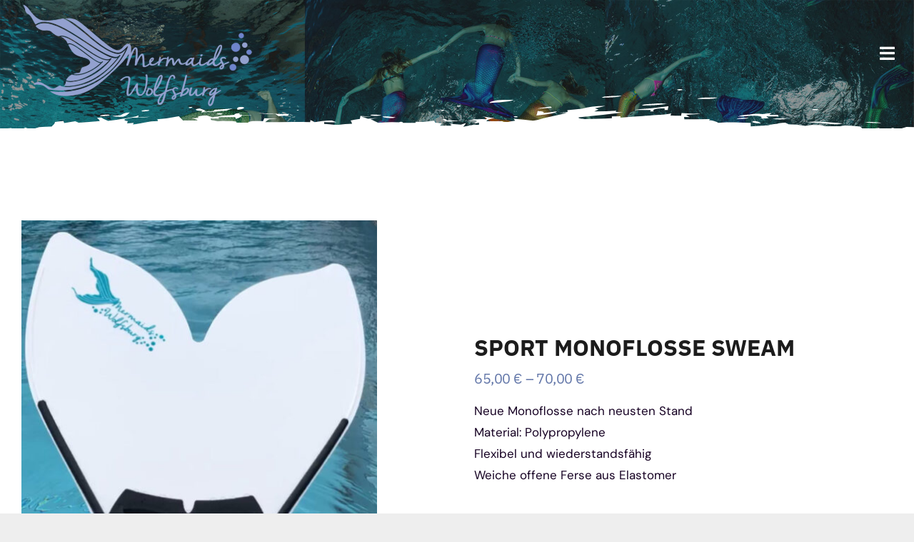

--- FILE ---
content_type: text/html; charset=UTF-8
request_url: https://mermaids-wolfsburg.de/produkt/sport-monoflosse-sweam/
body_size: 34678
content:
<!DOCTYPE html>
<html class="avada-html-layout-wide avada-html-header-position-top avada-is-100-percent-template" lang="de" prefix="og: http://ogp.me/ns# fb: http://ogp.me/ns/fb#">
<head>
	<meta http-equiv="X-UA-Compatible" content="IE=edge" />
	<meta http-equiv="Content-Type" content="text/html; charset=utf-8"/>
	<meta name="viewport" content="width=device-width, initial-scale=1" />
	<script type="text/javascript">
	window.dataLayer = window.dataLayer || [];

	function gtag() {
		dataLayer.push(arguments);
	}

	gtag("consent", "default", {
		ad_personalization: "denied",
		ad_storage: "denied",
		ad_user_data: "denied",
		analytics_storage: "denied",
		functionality_storage: "denied",
		personalization_storage: "denied",
		security_storage: "granted",
		wait_for_update: 500,
	});
	gtag("set", "ads_data_redaction", true);
	</script>
<script type="text/javascript"
		id="Cookiebot"
		src="https://consent.cookiebot.com/uc.js"
		data-implementation="wp"
		data-cbid="c2a01fa1-a84e-44c3-afb5-e2b04d177ff6"
							async	></script>
<style>
#wpadminbar #wp-admin-bar-wccp_free_top_button .ab-icon:before {
	content: "\f160";
	color: #02CA02;
	top: 3px;
}
#wpadminbar #wp-admin-bar-wccp_free_top_button .ab-icon {
	transform: rotate(45deg);
}
</style>
<meta name='robots' content='index, follow, max-image-preview:large, max-snippet:-1, max-video-preview:-1' />

	<!-- This site is optimized with the Yoast SEO plugin v26.7 - https://yoast.com/wordpress/plugins/seo/ -->
	<title>Sport Monoflosse SWEAM - Mermaids Wolfsburg</title>
	<link rel="canonical" href="https://mermaids-wolfsburg.de/produkt/sport-monoflosse-sweam/" />
	<meta property="og:locale" content="de_DE" />
	<meta property="og:type" content="article" />
	<meta property="og:title" content="Sport Monoflosse SWEAM - Mermaids Wolfsburg" />
	<meta property="og:description" content="Neue Monoflosse nach neusten Stand Material: Polypropylene Flexibel und wiederstandsfähig Weiche offene Ferse aus Elastomer" />
	<meta property="og:url" content="https://mermaids-wolfsburg.de/produkt/sport-monoflosse-sweam/" />
	<meta property="og:site_name" content="Mermaids Wolfsburg" />
	<meta property="article:publisher" content="https://www.facebook.com/mermaidswolfsburg/" />
	<meta property="article:modified_time" content="2024-12-04T15:15:15+00:00" />
	<meta property="og:image" content="https://mermaids-wolfsburg.de/wp-content/uploads/2023/01/IMG_2719.jpg" />
	<meta property="og:image:width" content="600" />
	<meta property="og:image:height" content="792" />
	<meta property="og:image:type" content="image/jpeg" />
	<meta name="twitter:card" content="summary_large_image" />
	<meta name="twitter:label1" content="Geschätzte Lesezeit" />
	<meta name="twitter:data1" content="1 Minute" />
	<script type="application/ld+json" class="yoast-schema-graph">{"@context":"https://schema.org","@graph":[{"@type":"WebPage","@id":"https://mermaids-wolfsburg.de/produkt/sport-monoflosse-sweam/","url":"https://mermaids-wolfsburg.de/produkt/sport-monoflosse-sweam/","name":"Sport Monoflosse SWEAM - Mermaids Wolfsburg","isPartOf":{"@id":"https://mermaids-wolfsburg.de/#website"},"primaryImageOfPage":{"@id":"https://mermaids-wolfsburg.de/produkt/sport-monoflosse-sweam/#primaryimage"},"image":{"@id":"https://mermaids-wolfsburg.de/produkt/sport-monoflosse-sweam/#primaryimage"},"thumbnailUrl":"https://mermaids-wolfsburg.de/wp-content/uploads/2023/01/IMG_2719.jpg","datePublished":"2023-01-25T17:26:27+00:00","dateModified":"2024-12-04T15:15:15+00:00","breadcrumb":{"@id":"https://mermaids-wolfsburg.de/produkt/sport-monoflosse-sweam/#breadcrumb"},"inLanguage":"de","potentialAction":[{"@type":"ReadAction","target":["https://mermaids-wolfsburg.de/produkt/sport-monoflosse-sweam/"]}]},{"@type":"ImageObject","inLanguage":"de","@id":"https://mermaids-wolfsburg.de/produkt/sport-monoflosse-sweam/#primaryimage","url":"https://mermaids-wolfsburg.de/wp-content/uploads/2023/01/IMG_2719.jpg","contentUrl":"https://mermaids-wolfsburg.de/wp-content/uploads/2023/01/IMG_2719.jpg","width":600,"height":792},{"@type":"BreadcrumbList","@id":"https://mermaids-wolfsburg.de/produkt/sport-monoflosse-sweam/#breadcrumb","itemListElement":[{"@type":"ListItem","position":1,"name":"Startseite","item":"https://mermaids-wolfsburg.de/"},{"@type":"ListItem","position":2,"name":"Mermaids United Shop","item":"https://mermaids-wolfsburg.de/shop2/"},{"@type":"ListItem","position":3,"name":"Sport Monoflosse SWEAM"}]},{"@type":"WebSite","@id":"https://mermaids-wolfsburg.de/#website","url":"https://mermaids-wolfsburg.de/","name":"Mermaids Wolfsburg","description":"","publisher":{"@id":"https://mermaids-wolfsburg.de/#organization"},"potentialAction":[{"@type":"SearchAction","target":{"@type":"EntryPoint","urlTemplate":"https://mermaids-wolfsburg.de/?s={search_term_string}"},"query-input":{"@type":"PropertyValueSpecification","valueRequired":true,"valueName":"search_term_string"}}],"inLanguage":"de"},{"@type":"Organization","@id":"https://mermaids-wolfsburg.de/#organization","name":"Mermaids Wolfsburg","url":"https://mermaids-wolfsburg.de/","logo":{"@type":"ImageObject","inLanguage":"de","@id":"https://mermaids-wolfsburg.de/#/schema/logo/image/","url":"https://mermaids-wolfsburg.de/wp-content/uploads/2022/09/Logo_blau.png","contentUrl":"https://mermaids-wolfsburg.de/wp-content/uploads/2022/09/Logo_blau.png","width":800,"height":355,"caption":"Mermaids Wolfsburg"},"image":{"@id":"https://mermaids-wolfsburg.de/#/schema/logo/image/"},"sameAs":["https://www.facebook.com/mermaidswolfsburg/","https://www.instagram.com/mermaids_wolfsburg/?hl=de","https://www.snapchat.com/add/mermaids_wob"]}]}</script>
	<!-- / Yoast SEO plugin. -->


<link rel="alternate" type="application/rss+xml" title="Mermaids Wolfsburg &raquo; Feed" href="https://mermaids-wolfsburg.de/feed/" />
<link rel="alternate" type="application/rss+xml" title="Mermaids Wolfsburg &raquo; Kommentar-Feed" href="https://mermaids-wolfsburg.de/comments/feed/" />
								<link rel="icon" href="https://mermaids-wolfsburg.de/wp-content/uploads/2022/09/favicon2.png" type="image/png" />
		
		
		
				<link rel="alternate" title="oEmbed (JSON)" type="application/json+oembed" href="https://mermaids-wolfsburg.de/wp-json/oembed/1.0/embed?url=https%3A%2F%2Fmermaids-wolfsburg.de%2Fprodukt%2Fsport-monoflosse-sweam%2F" />
<link rel="alternate" title="oEmbed (XML)" type="text/xml+oembed" href="https://mermaids-wolfsburg.de/wp-json/oembed/1.0/embed?url=https%3A%2F%2Fmermaids-wolfsburg.de%2Fprodukt%2Fsport-monoflosse-sweam%2F&#038;format=xml" />
				
		<meta property="og:locale" content="de_DE"/>
		<meta property="og:type" content="article"/>
		<meta property="og:site_name" content="Mermaids Wolfsburg"/>
		<meta property="og:title" content="Sport Monoflosse SWEAM - Mermaids Wolfsburg"/>
				<meta property="og:url" content="https://mermaids-wolfsburg.de/produkt/sport-monoflosse-sweam/"/>
													<meta property="article:modified_time" content="2024-12-04T15:15:15+01:00"/>
											<meta property="og:image" content="https://mermaids-wolfsburg.de/wp-content/uploads/2023/01/IMG_2719.jpg"/>
		<meta property="og:image:width" content="600"/>
		<meta property="og:image:height" content="792"/>
		<meta property="og:image:type" content="image/jpeg"/>
				<style id='wp-img-auto-sizes-contain-inline-css' type='text/css'>
img:is([sizes=auto i],[sizes^="auto," i]){contain-intrinsic-size:3000px 1500px}
/*# sourceURL=wp-img-auto-sizes-contain-inline-css */
</style>
<link rel='stylesheet' id='wdp_cart-summary-css' href='https://mermaids-wolfsburg.de/wp-content/plugins/advanced-dynamic-pricing-for-woocommerce/BaseVersion/assets/css/cart-summary.css?ver=4.10.5' type='text/css' media='all' />
<link rel='stylesheet' id='wpa-css-css' href='https://mermaids-wolfsburg.de/wp-content/plugins/honeypot/includes/css/wpa.css?ver=2.3.04' type='text/css' media='all' />
<link rel='stylesheet' id='photoswipe-css' href='https://mermaids-wolfsburg.de/wp-content/plugins/woocommerce/assets/css/photoswipe/photoswipe.min.css?ver=10.4.3' type='text/css' media='all' />
<link rel='stylesheet' id='photoswipe-default-skin-css' href='https://mermaids-wolfsburg.de/wp-content/plugins/woocommerce/assets/css/photoswipe/default-skin/default-skin.min.css?ver=10.4.3' type='text/css' media='all' />
<style id='woocommerce-inline-inline-css' type='text/css'>
.woocommerce form .form-row .required { visibility: visible; }
/*# sourceURL=woocommerce-inline-inline-css */
</style>
<link rel='stylesheet' id='wdp-style-css' href='https://mermaids-wolfsburg.de/wp-content/plugins/aco-woo-dynamic-pricing/assets/css/frontend.css?ver=4.5.10' type='text/css' media='all' />
<link rel='stylesheet' id='woo-variation-gallery-slider-css' href='https://mermaids-wolfsburg.de/wp-content/plugins/woo-variation-gallery/assets/css/slick.min.css?ver=1.8.1' type='text/css' media='all' />
<link rel='stylesheet' id='dashicons-css' href='https://mermaids-wolfsburg.de/wp-includes/css/dashicons.min.css?ver=6.9' type='text/css' media='all' />
<style id='dashicons-inline-css' type='text/css'>
[data-font="Dashicons"]:before {font-family: 'Dashicons' !important;content: attr(data-icon) !important;speak: none !important;font-weight: normal !important;font-variant: normal !important;text-transform: none !important;line-height: 1 !important;font-style: normal !important;-webkit-font-smoothing: antialiased !important;-moz-osx-font-smoothing: grayscale !important;}
/*# sourceURL=dashicons-inline-css */
</style>
<link rel='stylesheet' id='woo-variation-gallery-css' href='https://mermaids-wolfsburg.de/wp-content/plugins/woo-variation-gallery/assets/css/frontend.min.css?ver=1756539573' type='text/css' media='all' />
<style id='woo-variation-gallery-inline-css' type='text/css'>
:root {--wvg-thumbnail-item: 8;--wvg-thumbnail-item-gap: 7px;--wvg-single-image-size: 700px;--wvg-gallery-width: 85%;--wvg-gallery-margin: 30px;}/* Default Width */.woo-variation-product-gallery {max-width: 85% !important;width: 100%;}/* Medium Devices, Desktops *//* Small Devices, Tablets */@media only screen and (max-width: 768px) {.woo-variation-product-gallery {width: 620px;max-width: 100% !important;}}/* Extra Small Devices, Phones */@media only screen and (max-width: 480px) {.woo-variation-product-gallery {width: 320px;max-width: 100% !important;}}
/*# sourceURL=woo-variation-gallery-inline-css */
</style>
<link rel='stylesheet' id='yith_wcbm_badge_style-css' href='https://mermaids-wolfsburg.de/wp-content/plugins/yith-woocommerce-badges-management/assets/css/frontend.css?ver=3.21.0' type='text/css' media='all' />
<style id='yith_wcbm_badge_style-inline-css' type='text/css'>
.yith-wcbm-badge.yith-wcbm-badge-text.yith-wcbm-badge-6534 {
				top: 0; left: 0; 
				
				-ms-transform: ; 
				-webkit-transform: ; 
				transform: ;
				padding: px 0px 0px 10px;
				background-color:#003f5b; border-radius: 0px 0px 0px 0px; width:80px; height:40px;
			}.yith-wcbm-badge.yith-wcbm-badge-text.yith-wcbm-badge-6911 {
				top: 0; left: 0; 
				
				-ms-transform: ; 
				-webkit-transform: ; 
				transform: ;
				padding: px 0px 0px 10px;
				background-color:#003f5b; border-radius: 0px 0px 0px 0px; width:80px; height:40px;
			}.yith-wcbm-badge.yith-wcbm-badge-text.yith-wcbm-badge-6532 {
				top: 0; left: 0; 
				
				-ms-transform: ; 
				-webkit-transform: ; 
				transform: ;
				padding: px 0px 0px 10px;
				background-color:#003f5b; border-radius: 0px 0px 0px 0px; width:80px; height:40px;
			}.yith-wcbm-badge.yith-wcbm-badge-text.yith-wcbm-badge-6960 {
				top: 0; left: 0; 
				
				-ms-transform: ; 
				-webkit-transform: ; 
				transform: ;
				padding: px 0px 0px 10px;
				background-color:#003f5b; border-radius: 0px 0px 0px 0px; width:80px; height:40px;
			}
/*# sourceURL=yith_wcbm_badge_style-inline-css */
</style>
<link rel='stylesheet' id='yith-gfont-open-sans-css' href='https://mermaids-wolfsburg.de/wp-content/plugins/yith-woocommerce-badges-management/assets/fonts/open-sans/style.css?ver=3.21.0' type='text/css' media='all' />
<link rel='stylesheet' id='fusion-dynamic-css-css' href='https://mermaids-wolfsburg.de/wp-content/uploads/fusion-styles/53b0c8dc5ea467318ce3c6140f235c70.min.css?ver=3.14.2' type='text/css' media='all' />
<link rel='stylesheet' id='wdp_pricing-table-css' href='https://mermaids-wolfsburg.de/wp-content/plugins/advanced-dynamic-pricing-for-woocommerce/BaseVersion/assets/css/pricing-table.css?ver=4.10.5' type='text/css' media='all' />
<link rel='stylesheet' id='wdp_deals-table-css' href='https://mermaids-wolfsburg.de/wp-content/plugins/advanced-dynamic-pricing-for-woocommerce/BaseVersion/assets/css/deals-table.css?ver=4.10.5' type='text/css' media='all' />
<script type="text/template" id="tmpl-variation-template">
	<div class="woocommerce-variation-description">{{{ data.variation.variation_description }}}</div>
	<div class="woocommerce-variation-price">{{{ data.variation.price_html }}}</div>
	<div class="woocommerce-variation-availability">{{{ data.variation.availability_html }}}</div>
</script>
<script type="text/template" id="tmpl-unavailable-variation-template">
	<p role="alert">Dieses Produkt ist leider nicht verfügbar. Bitte wähle eine andere Kombination.</p>
</script>
<script type="text/javascript" id="jquery-core-js-extra">
/* <![CDATA[ */
var xlwcty = {"ajax_url":"https://mermaids-wolfsburg.de/wp-admin/admin-ajax.php","version":"2.23.0","wc_version":"10.4.3"};
//# sourceURL=jquery-core-js-extra
/* ]]> */
</script>
<script type="text/javascript" src="https://mermaids-wolfsburg.de/wp-includes/js/jquery/jquery.min.js?ver=3.7.1" id="jquery-core-js"></script>
<script type="text/javascript" id="image-watermark-no-right-click-js-before">
/* <![CDATA[ */
var iwArgsNoRightClick = {"rightclick":"Y","draganddrop":"Y","devtools":"Y","enableToast":"Y","toastMessage":"This content is protected"};

//# sourceURL=image-watermark-no-right-click-js-before
/* ]]> */
</script>
<script type="text/javascript" src="https://mermaids-wolfsburg.de/wp-content/plugins/image-watermark/js/no-right-click.js?ver=2.0.3" id="image-watermark-no-right-click-js"></script>
<script type="text/javascript" src="https://mermaids-wolfsburg.de/wp-content/plugins/woocommerce/assets/js/zoom/jquery.zoom.min.js?ver=1.7.21-wc.10.4.3" id="wc-zoom-js" defer="defer" data-wp-strategy="defer"></script>
<script type="text/javascript" src="https://mermaids-wolfsburg.de/wp-content/plugins/woocommerce/assets/js/flexslider/jquery.flexslider.min.js?ver=2.7.2-wc.10.4.3" id="wc-flexslider-js" defer="defer" data-wp-strategy="defer"></script>
<script type="text/javascript" src="https://mermaids-wolfsburg.de/wp-content/plugins/woocommerce/assets/js/photoswipe/photoswipe.min.js?ver=4.1.1-wc.10.4.3" id="wc-photoswipe-js" defer="defer" data-wp-strategy="defer"></script>
<script type="text/javascript" src="https://mermaids-wolfsburg.de/wp-content/plugins/woocommerce/assets/js/photoswipe/photoswipe-ui-default.min.js?ver=4.1.1-wc.10.4.3" id="wc-photoswipe-ui-default-js" defer="defer" data-wp-strategy="defer"></script>
<script type="text/javascript" id="wc-single-product-js-extra">
/* <![CDATA[ */
var wc_single_product_params = {"i18n_required_rating_text":"Bitte w\u00e4hle eine Bewertung","i18n_rating_options":["1 von 5\u00a0Sternen","2 von 5\u00a0Sternen","3 von 5\u00a0Sternen","4 von 5\u00a0Sternen","5 von 5\u00a0Sternen"],"i18n_product_gallery_trigger_text":"Bildergalerie im Vollbildmodus anzeigen","review_rating_required":"yes","flexslider":{"rtl":false,"animation":"slide","smoothHeight":true,"directionNav":true,"controlNav":"thumbnails","slideshow":false,"animationSpeed":500,"animationLoop":true,"allowOneSlide":false,"prevText":"\u003Ci class=\"awb-icon-angle-left\"\u003E\u003C/i\u003E","nextText":"\u003Ci class=\"awb-icon-angle-right\"\u003E\u003C/i\u003E"},"zoom_enabled":"1","zoom_options":[],"photoswipe_enabled":"1","photoswipe_options":{"shareEl":false,"closeOnScroll":false,"history":false,"hideAnimationDuration":0,"showAnimationDuration":0},"flexslider_enabled":"1"};
//# sourceURL=wc-single-product-js-extra
/* ]]> */
</script>
<script type="text/javascript" src="https://mermaids-wolfsburg.de/wp-content/plugins/woocommerce/assets/js/frontend/single-product.min.js?ver=10.4.3" id="wc-single-product-js" defer="defer" data-wp-strategy="defer"></script>
<script type="text/javascript" src="https://mermaids-wolfsburg.de/wp-content/plugins/woocommerce/assets/js/jquery-blockui/jquery.blockUI.min.js?ver=2.7.0-wc.10.4.3" id="wc-jquery-blockui-js" data-wp-strategy="defer"></script>
<script type="text/javascript" src="https://mermaids-wolfsburg.de/wp-content/plugins/woocommerce/assets/js/js-cookie/js.cookie.min.js?ver=2.1.4-wc.10.4.3" id="wc-js-cookie-js" defer="defer" data-wp-strategy="defer"></script>
<script type="text/javascript" id="woocommerce-js-extra">
/* <![CDATA[ */
var woocommerce_params = {"ajax_url":"/wp-admin/admin-ajax.php","wc_ajax_url":"/?wc-ajax=%%endpoint%%","i18n_password_show":"Passwort anzeigen","i18n_password_hide":"Passwort ausblenden"};
//# sourceURL=woocommerce-js-extra
/* ]]> */
</script>
<script type="text/javascript" src="https://mermaids-wolfsburg.de/wp-content/plugins/woocommerce/assets/js/frontend/woocommerce.min.js?ver=10.4.3" id="woocommerce-js" defer="defer" data-wp-strategy="defer"></script>
<script type="text/javascript" id="awd-script-js-extra">
/* <![CDATA[ */
var awdajaxobject = {"url":"https://mermaids-wolfsburg.de/wp-admin/admin-ajax.php","nonce":"9ad0f2d972","priceGroup":"65","dynamicPricing":"","variablePricing":"","thousandSeparator":".","decimalSeparator":","};
//# sourceURL=awd-script-js-extra
/* ]]> */
</script>
<script type="text/javascript" src="https://mermaids-wolfsburg.de/wp-content/plugins/aco-woo-dynamic-pricing/assets/js/frontend.js?ver=4.5.10" id="awd-script-js"></script>
<script type="text/javascript" src="https://mermaids-wolfsburg.de/wp-includes/js/underscore.min.js?ver=1.13.7" id="underscore-js"></script>
<script type="text/javascript" id="wp-util-js-extra">
/* <![CDATA[ */
var _wpUtilSettings = {"ajax":{"url":"/wp-admin/admin-ajax.php"}};
//# sourceURL=wp-util-js-extra
/* ]]> */
</script>
<script type="text/javascript" src="https://mermaids-wolfsburg.de/wp-includes/js/wp-util.min.js?ver=6.9" id="wp-util-js"></script>
<link rel="https://api.w.org/" href="https://mermaids-wolfsburg.de/wp-json/" /><link rel="alternate" title="JSON" type="application/json" href="https://mermaids-wolfsburg.de/wp-json/wp/v2/product/5630" /><link rel="EditURI" type="application/rsd+xml" title="RSD" href="https://mermaids-wolfsburg.de/xmlrpc.php?rsd" />
<meta name="generator" content="WordPress 6.9" />
<meta name="generator" content="WooCommerce 10.4.3" />
<link rel='shortlink' href='https://mermaids-wolfsburg.de/?p=5630' />
<script id="wpcp_disable_selection" type="text/javascript">
var image_save_msg='You are not allowed to save images!';
	var no_menu_msg='Context Menu disabled!';
	var smessage = "Content is protected !!";

function disableEnterKey(e)
{
	var elemtype = e.target.tagName;
	
	elemtype = elemtype.toUpperCase();
	
	if (elemtype == "TEXT" || elemtype == "TEXTAREA" || elemtype == "INPUT" || elemtype == "PASSWORD" || elemtype == "SELECT" || elemtype == "OPTION" || elemtype == "EMBED")
	{
		elemtype = 'TEXT';
	}
	
	if (e.ctrlKey){
     var key;
     if(window.event)
          key = window.event.keyCode;     //IE
     else
          key = e.which;     //firefox (97)
    //if (key != 17) alert(key);
     if (elemtype!= 'TEXT' && (key == 97 || key == 65 || key == 67 || key == 99 || key == 88 || key == 120 || key == 26 || key == 85  || key == 86 || key == 83 || key == 43 || key == 73))
     {
		if(wccp_free_iscontenteditable(e)) return true;
		show_wpcp_message('You are not allowed to copy content or view source');
		return false;
     }else
     	return true;
     }
}


/*For contenteditable tags*/
function wccp_free_iscontenteditable(e)
{
	var e = e || window.event; // also there is no e.target property in IE. instead IE uses window.event.srcElement
  	
	var target = e.target || e.srcElement;

	var elemtype = e.target.nodeName;
	
	elemtype = elemtype.toUpperCase();
	
	var iscontenteditable = "false";
		
	if(typeof target.getAttribute!="undefined" ) iscontenteditable = target.getAttribute("contenteditable"); // Return true or false as string
	
	var iscontenteditable2 = false;
	
	if(typeof target.isContentEditable!="undefined" ) iscontenteditable2 = target.isContentEditable; // Return true or false as boolean

	if(target.parentElement.isContentEditable) iscontenteditable2 = true;
	
	if (iscontenteditable == "true" || iscontenteditable2 == true)
	{
		if(typeof target.style!="undefined" ) target.style.cursor = "text";
		
		return true;
	}
}

////////////////////////////////////
function disable_copy(e)
{	
	var e = e || window.event; // also there is no e.target property in IE. instead IE uses window.event.srcElement
	
	var elemtype = e.target.tagName;
	
	elemtype = elemtype.toUpperCase();
	
	if (elemtype == "TEXT" || elemtype == "TEXTAREA" || elemtype == "INPUT" || elemtype == "PASSWORD" || elemtype == "SELECT" || elemtype == "OPTION" || elemtype == "EMBED")
	{
		elemtype = 'TEXT';
	}
	
	if(wccp_free_iscontenteditable(e)) return true;
	
	var isSafari = /Safari/.test(navigator.userAgent) && /Apple Computer/.test(navigator.vendor);
	
	var checker_IMG = '';
	if (elemtype == "IMG" && checker_IMG == 'checked' && e.detail >= 2) {show_wpcp_message(alertMsg_IMG);return false;}
	if (elemtype != "TEXT")
	{
		if (smessage !== "" && e.detail == 2)
			show_wpcp_message(smessage);
		
		if (isSafari)
			return true;
		else
			return false;
	}	
}

//////////////////////////////////////////
function disable_copy_ie()
{
	var e = e || window.event;
	var elemtype = window.event.srcElement.nodeName;
	elemtype = elemtype.toUpperCase();
	if(wccp_free_iscontenteditable(e)) return true;
	if (elemtype == "IMG") {show_wpcp_message(alertMsg_IMG);return false;}
	if (elemtype != "TEXT" && elemtype != "TEXTAREA" && elemtype != "INPUT" && elemtype != "PASSWORD" && elemtype != "SELECT" && elemtype != "OPTION" && elemtype != "EMBED")
	{
		return false;
	}
}	
function reEnable()
{
	return true;
}
document.onkeydown = disableEnterKey;
document.onselectstart = disable_copy_ie;
if(navigator.userAgent.indexOf('MSIE')==-1)
{
	document.onmousedown = disable_copy;
	document.onclick = reEnable;
}
function disableSelection(target)
{
    //For IE This code will work
    if (typeof target.onselectstart!="undefined")
    target.onselectstart = disable_copy_ie;
    
    //For Firefox This code will work
    else if (typeof target.style.MozUserSelect!="undefined")
    {target.style.MozUserSelect="none";}
    
    //All other  (ie: Opera) This code will work
    else
    target.onmousedown=function(){return false}
    target.style.cursor = "default";
}
//Calling the JS function directly just after body load
window.onload = function(){disableSelection(document.body);};

//////////////////special for safari Start////////////////
var onlongtouch;
var timer;
var touchduration = 1000; //length of time we want the user to touch before we do something

var elemtype = "";
function touchstart(e) {
	var e = e || window.event;
  // also there is no e.target property in IE.
  // instead IE uses window.event.srcElement
  	var target = e.target || e.srcElement;
	
	elemtype = window.event.srcElement.nodeName;
	
	elemtype = elemtype.toUpperCase();
	
	if(!wccp_pro_is_passive()) e.preventDefault();
	if (!timer) {
		timer = setTimeout(onlongtouch, touchduration);
	}
}

function touchend() {
    //stops short touches from firing the event
    if (timer) {
        clearTimeout(timer);
        timer = null;
    }
	onlongtouch();
}

onlongtouch = function(e) { //this will clear the current selection if anything selected
	
	if (elemtype != "TEXT" && elemtype != "TEXTAREA" && elemtype != "INPUT" && elemtype != "PASSWORD" && elemtype != "SELECT" && elemtype != "EMBED" && elemtype != "OPTION")	
	{
		if (window.getSelection) {
			if (window.getSelection().empty) {  // Chrome
			window.getSelection().empty();
			} else if (window.getSelection().removeAllRanges) {  // Firefox
			window.getSelection().removeAllRanges();
			}
		} else if (document.selection) {  // IE?
			document.selection.empty();
		}
		return false;
	}
};

document.addEventListener("DOMContentLoaded", function(event) { 
    window.addEventListener("touchstart", touchstart, false);
    window.addEventListener("touchend", touchend, false);
});

function wccp_pro_is_passive() {

  var cold = false,
  hike = function() {};

  try {
	  const object1 = {};
  var aid = Object.defineProperty(object1, 'passive', {
  get() {cold = true}
  });
  window.addEventListener('test', hike, aid);
  window.removeEventListener('test', hike, aid);
  } catch (e) {}

  return cold;
}
/*special for safari End*/
</script>
<script id="wpcp_disable_Right_Click" type="text/javascript">
document.ondragstart = function() { return false;}
	function nocontext(e) {
	   return false;
	}
	document.oncontextmenu = nocontext;
</script>
<style>
.unselectable
{
-moz-user-select:none;
-webkit-user-select:none;
cursor: default;
}
html
{
-webkit-touch-callout: none;
-webkit-user-select: none;
-khtml-user-select: none;
-moz-user-select: none;
-ms-user-select: none;
user-select: none;
-webkit-tap-highlight-color: rgba(0,0,0,0);
}
</style>
<script id="wpcp_css_disable_selection" type="text/javascript">
var e = document.getElementsByTagName('body')[0];
if(e)
{
	e.setAttribute('unselectable',"on");
}
</script>
<!-- Analytics by WP Statistics - https://wp-statistics.com -->
<style type="text/css" id="css-fb-visibility">@media screen and (max-width: 768px){.fusion-no-small-visibility{display:none !important;}body .sm-text-align-center{text-align:center !important;}body .sm-text-align-left{text-align:left !important;}body .sm-text-align-right{text-align:right !important;}body .sm-text-align-justify{text-align:justify !important;}body .sm-flex-align-center{justify-content:center !important;}body .sm-flex-align-flex-start{justify-content:flex-start !important;}body .sm-flex-align-flex-end{justify-content:flex-end !important;}body .sm-mx-auto{margin-left:auto !important;margin-right:auto !important;}body .sm-ml-auto{margin-left:auto !important;}body .sm-mr-auto{margin-right:auto !important;}body .fusion-absolute-position-small{position:absolute;width:100%;}.awb-sticky.awb-sticky-small{ position: sticky; top: var(--awb-sticky-offset,0); }}@media screen and (min-width: 769px) and (max-width: 1024px){.fusion-no-medium-visibility{display:none !important;}body .md-text-align-center{text-align:center !important;}body .md-text-align-left{text-align:left !important;}body .md-text-align-right{text-align:right !important;}body .md-text-align-justify{text-align:justify !important;}body .md-flex-align-center{justify-content:center !important;}body .md-flex-align-flex-start{justify-content:flex-start !important;}body .md-flex-align-flex-end{justify-content:flex-end !important;}body .md-mx-auto{margin-left:auto !important;margin-right:auto !important;}body .md-ml-auto{margin-left:auto !important;}body .md-mr-auto{margin-right:auto !important;}body .fusion-absolute-position-medium{position:absolute;width:100%;}.awb-sticky.awb-sticky-medium{ position: sticky; top: var(--awb-sticky-offset,0); }}@media screen and (min-width: 1025px){.fusion-no-large-visibility{display:none !important;}body .lg-text-align-center{text-align:center !important;}body .lg-text-align-left{text-align:left !important;}body .lg-text-align-right{text-align:right !important;}body .lg-text-align-justify{text-align:justify !important;}body .lg-flex-align-center{justify-content:center !important;}body .lg-flex-align-flex-start{justify-content:flex-start !important;}body .lg-flex-align-flex-end{justify-content:flex-end !important;}body .lg-mx-auto{margin-left:auto !important;margin-right:auto !important;}body .lg-ml-auto{margin-left:auto !important;}body .lg-mr-auto{margin-right:auto !important;}body .fusion-absolute-position-large{position:absolute;width:100%;}.awb-sticky.awb-sticky-large{ position: sticky; top: var(--awb-sticky-offset,0); }}</style>	<noscript><style>.woocommerce-product-gallery{ opacity: 1 !important; }</style></noscript>
	        <style type="text/css">
            .wdp_bulk_table_content .wdp_pricing_table_caption { color: #6d6d6d ! important} .wdp_bulk_table_content table thead td { color: #6d6d6d ! important} .wdp_bulk_table_content table thead td { background-color: #efefef ! important} .wdp_bulk_table_content table thead td { higlight_background_color-color: #efefef ! important} .wdp_bulk_table_content table thead td { higlight_text_color: #6d6d6d ! important} .wdp_bulk_table_content table tbody td { color: #6d6d6d ! important} .wdp_bulk_table_content table tbody td { background-color: #ffffff ! important} .wdp_bulk_table_content .wdp_pricing_table_footer { color: #6d6d6d ! important}        </style>
        		<style type="text/css" id="wp-custom-css">
			.flexslider .slides img {
  border-radius: 10px;
}


@media (max-width: 850px){
.xlwcty_wrap {
  padding: 0px;
}
}


/*weiße Linie im Header*/
.ua-chrome .fusion-section-separator .fusion-section-separator-svg-bg {
    background-position-y: 0px;
}
		</style>
				<script type="text/javascript">
			var doc = document.documentElement;
			doc.setAttribute( 'data-useragent', navigator.userAgent );
		</script>
		
	<style id='global-styles-inline-css' type='text/css'>
:root{--wp--preset--aspect-ratio--square: 1;--wp--preset--aspect-ratio--4-3: 4/3;--wp--preset--aspect-ratio--3-4: 3/4;--wp--preset--aspect-ratio--3-2: 3/2;--wp--preset--aspect-ratio--2-3: 2/3;--wp--preset--aspect-ratio--16-9: 16/9;--wp--preset--aspect-ratio--9-16: 9/16;--wp--preset--color--black: #000000;--wp--preset--color--cyan-bluish-gray: #abb8c3;--wp--preset--color--white: #ffffff;--wp--preset--color--pale-pink: #f78da7;--wp--preset--color--vivid-red: #cf2e2e;--wp--preset--color--luminous-vivid-orange: #ff6900;--wp--preset--color--luminous-vivid-amber: #fcb900;--wp--preset--color--light-green-cyan: #7bdcb5;--wp--preset--color--vivid-green-cyan: #00d084;--wp--preset--color--pale-cyan-blue: #8ed1fc;--wp--preset--color--vivid-cyan-blue: #0693e3;--wp--preset--color--vivid-purple: #9b51e0;--wp--preset--color--awb-color-1: #ffffff;--wp--preset--color--awb-color-2: #f7f7f7;--wp--preset--color--awb-color-3: #eeeeee;--wp--preset--color--awb-color-4: #e1315b;--wp--preset--color--awb-color-5: #6377a9;--wp--preset--color--awb-color-6: #a0a0a0;--wp--preset--color--awb-color-7: #003f5b;--wp--preset--color--awb-color-8: #1c1c1c;--wp--preset--gradient--vivid-cyan-blue-to-vivid-purple: linear-gradient(135deg,rgb(6,147,227) 0%,rgb(155,81,224) 100%);--wp--preset--gradient--light-green-cyan-to-vivid-green-cyan: linear-gradient(135deg,rgb(122,220,180) 0%,rgb(0,208,130) 100%);--wp--preset--gradient--luminous-vivid-amber-to-luminous-vivid-orange: linear-gradient(135deg,rgb(252,185,0) 0%,rgb(255,105,0) 100%);--wp--preset--gradient--luminous-vivid-orange-to-vivid-red: linear-gradient(135deg,rgb(255,105,0) 0%,rgb(207,46,46) 100%);--wp--preset--gradient--very-light-gray-to-cyan-bluish-gray: linear-gradient(135deg,rgb(238,238,238) 0%,rgb(169,184,195) 100%);--wp--preset--gradient--cool-to-warm-spectrum: linear-gradient(135deg,rgb(74,234,220) 0%,rgb(151,120,209) 20%,rgb(207,42,186) 40%,rgb(238,44,130) 60%,rgb(251,105,98) 80%,rgb(254,248,76) 100%);--wp--preset--gradient--blush-light-purple: linear-gradient(135deg,rgb(255,206,236) 0%,rgb(152,150,240) 100%);--wp--preset--gradient--blush-bordeaux: linear-gradient(135deg,rgb(254,205,165) 0%,rgb(254,45,45) 50%,rgb(107,0,62) 100%);--wp--preset--gradient--luminous-dusk: linear-gradient(135deg,rgb(255,203,112) 0%,rgb(199,81,192) 50%,rgb(65,88,208) 100%);--wp--preset--gradient--pale-ocean: linear-gradient(135deg,rgb(255,245,203) 0%,rgb(182,227,212) 50%,rgb(51,167,181) 100%);--wp--preset--gradient--electric-grass: linear-gradient(135deg,rgb(202,248,128) 0%,rgb(113,206,126) 100%);--wp--preset--gradient--midnight: linear-gradient(135deg,rgb(2,3,129) 0%,rgb(40,116,252) 100%);--wp--preset--font-size--small: 13.5px;--wp--preset--font-size--medium: 20px;--wp--preset--font-size--large: 27px;--wp--preset--font-size--x-large: 42px;--wp--preset--font-size--normal: 18px;--wp--preset--font-size--xlarge: 36px;--wp--preset--font-size--huge: 54px;--wp--preset--spacing--20: 0.44rem;--wp--preset--spacing--30: 0.67rem;--wp--preset--spacing--40: 1rem;--wp--preset--spacing--50: 1.5rem;--wp--preset--spacing--60: 2.25rem;--wp--preset--spacing--70: 3.38rem;--wp--preset--spacing--80: 5.06rem;--wp--preset--shadow--natural: 6px 6px 9px rgba(0, 0, 0, 0.2);--wp--preset--shadow--deep: 12px 12px 50px rgba(0, 0, 0, 0.4);--wp--preset--shadow--sharp: 6px 6px 0px rgba(0, 0, 0, 0.2);--wp--preset--shadow--outlined: 6px 6px 0px -3px rgb(255, 255, 255), 6px 6px rgb(0, 0, 0);--wp--preset--shadow--crisp: 6px 6px 0px rgb(0, 0, 0);}:where(.is-layout-flex){gap: 0.5em;}:where(.is-layout-grid){gap: 0.5em;}body .is-layout-flex{display: flex;}.is-layout-flex{flex-wrap: wrap;align-items: center;}.is-layout-flex > :is(*, div){margin: 0;}body .is-layout-grid{display: grid;}.is-layout-grid > :is(*, div){margin: 0;}:where(.wp-block-columns.is-layout-flex){gap: 2em;}:where(.wp-block-columns.is-layout-grid){gap: 2em;}:where(.wp-block-post-template.is-layout-flex){gap: 1.25em;}:where(.wp-block-post-template.is-layout-grid){gap: 1.25em;}.has-black-color{color: var(--wp--preset--color--black) !important;}.has-cyan-bluish-gray-color{color: var(--wp--preset--color--cyan-bluish-gray) !important;}.has-white-color{color: var(--wp--preset--color--white) !important;}.has-pale-pink-color{color: var(--wp--preset--color--pale-pink) !important;}.has-vivid-red-color{color: var(--wp--preset--color--vivid-red) !important;}.has-luminous-vivid-orange-color{color: var(--wp--preset--color--luminous-vivid-orange) !important;}.has-luminous-vivid-amber-color{color: var(--wp--preset--color--luminous-vivid-amber) !important;}.has-light-green-cyan-color{color: var(--wp--preset--color--light-green-cyan) !important;}.has-vivid-green-cyan-color{color: var(--wp--preset--color--vivid-green-cyan) !important;}.has-pale-cyan-blue-color{color: var(--wp--preset--color--pale-cyan-blue) !important;}.has-vivid-cyan-blue-color{color: var(--wp--preset--color--vivid-cyan-blue) !important;}.has-vivid-purple-color{color: var(--wp--preset--color--vivid-purple) !important;}.has-black-background-color{background-color: var(--wp--preset--color--black) !important;}.has-cyan-bluish-gray-background-color{background-color: var(--wp--preset--color--cyan-bluish-gray) !important;}.has-white-background-color{background-color: var(--wp--preset--color--white) !important;}.has-pale-pink-background-color{background-color: var(--wp--preset--color--pale-pink) !important;}.has-vivid-red-background-color{background-color: var(--wp--preset--color--vivid-red) !important;}.has-luminous-vivid-orange-background-color{background-color: var(--wp--preset--color--luminous-vivid-orange) !important;}.has-luminous-vivid-amber-background-color{background-color: var(--wp--preset--color--luminous-vivid-amber) !important;}.has-light-green-cyan-background-color{background-color: var(--wp--preset--color--light-green-cyan) !important;}.has-vivid-green-cyan-background-color{background-color: var(--wp--preset--color--vivid-green-cyan) !important;}.has-pale-cyan-blue-background-color{background-color: var(--wp--preset--color--pale-cyan-blue) !important;}.has-vivid-cyan-blue-background-color{background-color: var(--wp--preset--color--vivid-cyan-blue) !important;}.has-vivid-purple-background-color{background-color: var(--wp--preset--color--vivid-purple) !important;}.has-black-border-color{border-color: var(--wp--preset--color--black) !important;}.has-cyan-bluish-gray-border-color{border-color: var(--wp--preset--color--cyan-bluish-gray) !important;}.has-white-border-color{border-color: var(--wp--preset--color--white) !important;}.has-pale-pink-border-color{border-color: var(--wp--preset--color--pale-pink) !important;}.has-vivid-red-border-color{border-color: var(--wp--preset--color--vivid-red) !important;}.has-luminous-vivid-orange-border-color{border-color: var(--wp--preset--color--luminous-vivid-orange) !important;}.has-luminous-vivid-amber-border-color{border-color: var(--wp--preset--color--luminous-vivid-amber) !important;}.has-light-green-cyan-border-color{border-color: var(--wp--preset--color--light-green-cyan) !important;}.has-vivid-green-cyan-border-color{border-color: var(--wp--preset--color--vivid-green-cyan) !important;}.has-pale-cyan-blue-border-color{border-color: var(--wp--preset--color--pale-cyan-blue) !important;}.has-vivid-cyan-blue-border-color{border-color: var(--wp--preset--color--vivid-cyan-blue) !important;}.has-vivid-purple-border-color{border-color: var(--wp--preset--color--vivid-purple) !important;}.has-vivid-cyan-blue-to-vivid-purple-gradient-background{background: var(--wp--preset--gradient--vivid-cyan-blue-to-vivid-purple) !important;}.has-light-green-cyan-to-vivid-green-cyan-gradient-background{background: var(--wp--preset--gradient--light-green-cyan-to-vivid-green-cyan) !important;}.has-luminous-vivid-amber-to-luminous-vivid-orange-gradient-background{background: var(--wp--preset--gradient--luminous-vivid-amber-to-luminous-vivid-orange) !important;}.has-luminous-vivid-orange-to-vivid-red-gradient-background{background: var(--wp--preset--gradient--luminous-vivid-orange-to-vivid-red) !important;}.has-very-light-gray-to-cyan-bluish-gray-gradient-background{background: var(--wp--preset--gradient--very-light-gray-to-cyan-bluish-gray) !important;}.has-cool-to-warm-spectrum-gradient-background{background: var(--wp--preset--gradient--cool-to-warm-spectrum) !important;}.has-blush-light-purple-gradient-background{background: var(--wp--preset--gradient--blush-light-purple) !important;}.has-blush-bordeaux-gradient-background{background: var(--wp--preset--gradient--blush-bordeaux) !important;}.has-luminous-dusk-gradient-background{background: var(--wp--preset--gradient--luminous-dusk) !important;}.has-pale-ocean-gradient-background{background: var(--wp--preset--gradient--pale-ocean) !important;}.has-electric-grass-gradient-background{background: var(--wp--preset--gradient--electric-grass) !important;}.has-midnight-gradient-background{background: var(--wp--preset--gradient--midnight) !important;}.has-small-font-size{font-size: var(--wp--preset--font-size--small) !important;}.has-medium-font-size{font-size: var(--wp--preset--font-size--medium) !important;}.has-large-font-size{font-size: var(--wp--preset--font-size--large) !important;}.has-x-large-font-size{font-size: var(--wp--preset--font-size--x-large) !important;}
/*# sourceURL=global-styles-inline-css */
</style>
</head>

<body class="wp-singular product-template-default single single-product postid-5630 wp-custom-logo wp-theme-Avada theme-Avada woocommerce woocommerce-page woocommerce-no-js unselectable woo-variation-gallery woo-variation-gallery-theme-avada yith-wcbm-theme-avada fusion-image-hovers fusion-pagination-sizing fusion-button_type-flat fusion-button_span-no fusion-button_gradient-linear avada-image-rollover-circle-yes avada-image-rollover-yes avada-image-rollover-direction-left fusion-body ltr fusion-sticky-header no-tablet-sticky-header no-mobile-sticky-header no-mobile-slidingbar no-mobile-totop fusion-disable-outline fusion-sub-menu-fade mobile-logo-pos-left layout-wide-mode avada-has-boxed-modal-shadow- layout-scroll-offset-full avada-has-zero-margin-offset-top fusion-top-header menu-text-align-center fusion-woo-product-design-clean fusion-woo-shop-page-columns-4 fusion-woo-related-columns-4 fusion-woo-archive-page-columns-3 avada-has-woo-gallery-disabled woo-sale-badge-circle woo-outofstock-badge-top_bar mobile-menu-design-classic fusion-show-pagination-text fusion-header-layout-v3 avada-responsive avada-footer-fx-none avada-menu-highlight-style-bar fusion-search-form-clean fusion-main-menu-search-overlay fusion-avatar-circle avada-dropdown-styles avada-blog-layout-medium avada-blog-archive-layout-large avada-header-shadow-no avada-menu-icon-position-left avada-has-megamenu-shadow avada-has-mobile-menu-search avada-has-main-nav-search-icon avada-has-breadcrumb-mobile-hidden avada-has-titlebar-hide avada-has-pagination-width_height avada-flyout-menu-direction-fade avada-ec-views-v1" data-awb-post-id="5630">
		<a class="skip-link screen-reader-text" href="#content">Zum Inhalt springen</a>

	<div id="boxed-wrapper">
		
		<div id="wrapper" class="fusion-wrapper">
			<div id="home" style="position:relative;top:-1px;"></div>
												<div class="fusion-tb-header"><div class="fusion-fullwidth fullwidth-box fusion-builder-row-1 fusion-flex-container nonhundred-percent-fullwidth non-hundred-percent-height-scrolling fusion-custom-z-index fusion-absolute-container fusion-absolute-position-medium fusion-absolute-position-large" style="--awb-border-radius-top-left:0px;--awb-border-radius-top-right:0px;--awb-border-radius-bottom-right:0px;--awb-border-radius-bottom-left:0px;--awb-z-index:20051;--awb-padding-bottom:0px;--awb-padding-top-small:0px;--awb-padding-bottom-small:0px;--awb-margin-top:0px;--awb-margin-bottom:0px;--awb-margin-top-small:0px;--awb-margin-bottom-small:0px;--awb-background-color:rgba(255,255,255,0);--awb-flex-wrap:wrap;" ><div class="fusion-builder-row fusion-row fusion-flex-align-items-center fusion-flex-align-content-flex-start fusion-flex-content-wrap" style="max-width:1393.6px;margin-left: calc(-4% / 2 );margin-right: calc(-4% / 2 );"><div class="fusion-layout-column fusion_builder_column fusion-builder-column-0 fusion_builder_column_1_3 1_3 fusion-flex-column" style="--awb-bg-size:cover;--awb-width-large:33.333333333333%;--awb-margin-top-large:0px;--awb-spacing-right-large:5.76%;--awb-margin-bottom-large:0px;--awb-spacing-left-large:5.76%;--awb-width-medium:50%;--awb-order-medium:0;--awb-spacing-right-medium:3.84%;--awb-margin-bottom-medium:0px;--awb-spacing-left-medium:3.84%;--awb-width-small:50%;--awb-order-small:0;--awb-margin-top-small:5px;--awb-spacing-right-small:3.84%;--awb-margin-bottom-small:15px;--awb-spacing-left-small:3.84%;"><div class="fusion-column-wrapper fusion-column-has-shadow fusion-flex-justify-content-flex-start fusion-content-layout-column"><div class="fusion-image-element " style="--awb-margin-top:5px;--awb-max-width:325px;--awb-caption-title-font-family:var(--h2_typography-font-family);--awb-caption-title-font-weight:var(--h2_typography-font-weight);--awb-caption-title-font-style:var(--h2_typography-font-style);--awb-caption-title-size:var(--h2_typography-font-size);--awb-caption-title-transform:var(--h2_typography-text-transform);--awb-caption-title-line-height:var(--h2_typography-line-height);--awb-caption-title-letter-spacing:var(--h2_typography-letter-spacing);"><span class=" fusion-imageframe imageframe-none imageframe-1 hover-type-none"><a class="fusion-no-lightbox" href="https://mermaids-wolfsburg.de/" target="_self" aria-label="Logo-hellblau_neu"><img fetchpriority="high" decoding="async" width="800" height="357" alt="Extreme Sports Logo" src="https://mermaids-wolfsburg.de/wp-content/uploads/2022/09/Logo-hellblau_neu.png" class="img-responsive wp-image-2906 disable-lazyload" srcset="https://mermaids-wolfsburg.de/wp-content/uploads/2022/09/Logo-hellblau_neu-200x89.png 200w, https://mermaids-wolfsburg.de/wp-content/uploads/2022/09/Logo-hellblau_neu-400x179.png 400w, https://mermaids-wolfsburg.de/wp-content/uploads/2022/09/Logo-hellblau_neu-600x268.png 600w, https://mermaids-wolfsburg.de/wp-content/uploads/2022/09/Logo-hellblau_neu.png 800w" sizes="(max-width: 768px) 100vw, 600px" /></a></span></div></div></div><div class="fusion-layout-column fusion_builder_column fusion-builder-column-1 fusion_builder_column_2_3 2_3 fusion-flex-column" style="--awb-bg-size:cover;--awb-width-large:66.666666666667%;--awb-margin-top-large:0px;--awb-spacing-right-large:0%;--awb-margin-bottom-large:0px;--awb-spacing-left-large:0%;--awb-width-medium:49.46%;--awb-order-medium:2;--awb-spacing-right-medium:0%;--awb-spacing-left-medium:0%;--awb-width-small:50%;--awb-order-small:0;--awb-spacing-right-small:0%;--awb-spacing-left-small:0%;"><div class="fusion-column-wrapper fusion-column-has-shadow fusion-flex-justify-content-flex-start fusion-content-layout-column"><nav class="awb-menu awb-menu_row awb-menu_em-hover mobile-mode-collapse-to-button awb-menu_icons-right awb-menu_dc-yes mobile-trigger-fullwidth-off awb-menu_mobile-toggle awb-menu_indent-left mobile-size-full-absolute loading mega-menu-loading awb-menu_desktop awb-menu_dropdown awb-menu_expand-right awb-menu_transition-fade" style="--awb-font-size:var(--awb-typography3-font-size);--awb-transition-time:328;--awb-text-transform:var(--awb-typography3-text-transform);--awb-gap:18px;--awb-align-items:center;--awb-justify-content:flex-end;--awb-items-padding-top:10px;--awb-items-padding-right:12px;--awb-items-padding-bottom:10px;--awb-items-padding-left:12px;--awb-color:var(--awb-color1);--awb-letter-spacing:var(--awb-typography3-letter-spacing);--awb-active-color:var(--awb-color4);--awb-submenu-border-radius-top-left:5px;--awb-submenu-border-radius-top-right:5px;--awb-submenu-border-radius-bottom-right:5px;--awb-submenu-border-radius-bottom-left:5px;--awb-submenu-active-bg:var(--awb-color2);--awb-submenu-text-transform:capitalize;--awb-submenu-max-width:220px;--awb-icons-size:18;--awb-icons-color:var(--awb-color1);--awb-main-justify-content:flex-start;--awb-mobile-nav-button-align-hor:flex-end;--awb-mobile-color:var(--awb-color8);--awb-mobile-active-bg:var(--awb-color2);--awb-mobile-active-color:var(--awb-color4);--awb-mobile-trigger-font-size:24px;--awb-mobile-trigger-color:var(--awb-color1);--awb-mobile-trigger-background-color:rgba(255,255,255,0);--awb-mobile-nav-trigger-bottom-margin:20px;--awb-mobile-font-size:var(--awb-typography3-font-size);--awb-mobile-sep-color:hsla(var(--awb-color8-h),var(--awb-color8-s),calc( var(--awb-color8-l) - 13% ),calc( var(--awb-color8-a) - 96% ));--awb-mobile-justify:flex-start;--awb-mobile-caret-left:auto;--awb-mobile-caret-right:0;--awb-fusion-font-family-typography:var(--awb-typography3-font-family);--awb-fusion-font-weight-typography:var(--awb-typography3-font-weight);--awb-fusion-font-style-typography:var(--awb-typography3-font-style);--awb-fusion-font-family-submenu-typography:inherit;--awb-fusion-font-style-submenu-typography:normal;--awb-fusion-font-weight-submenu-typography:400;--awb-fusion-font-family-mobile-typography:var(--awb-typography3-font-family);--awb-fusion-font-weight-mobile-typography:var(--awb-typography3-font-weight);--awb-fusion-font-style-mobile-typography:var(--awb-typography3-font-style);" aria-label="Mainmenu" data-breakpoint="1300" data-count="0" data-transition-type="fade" data-transition-time="328" data-expand="right"><button type="button" class="awb-menu__m-toggle awb-menu__m-toggle_no-text" aria-expanded="false" aria-controls="menu-mainmenu"><span class="awb-menu__m-toggle-inner"><span class="collapsed-nav-text"><span class="screen-reader-text">Toggle Navigation</span></span><span class="awb-menu__m-collapse-icon awb-menu__m-collapse-icon_no-text"><span class="awb-menu__m-collapse-icon-open awb-menu__m-collapse-icon-open_no-text awb-xsports-bars-solid"></span><span class="awb-menu__m-collapse-icon-close awb-menu__m-collapse-icon-close_no-text awb-xsports-times-solid"></span></span></span></button><ul id="menu-mainmenu" class="fusion-menu awb-menu__main-ul awb-menu__main-ul_row"><li  id="menu-item-4112"  class="menu-item menu-item-type-post_type menu-item-object-page menu-item-home menu-item-4112 awb-menu__li awb-menu__main-li awb-menu__main-li_regular"  data-item-id="4112"><span class="awb-menu__main-background-default awb-menu__main-background-default_fade"></span><span class="awb-menu__main-background-active awb-menu__main-background-active_fade"></span><a  href="https://mermaids-wolfsburg.de/" class="awb-menu__main-a awb-menu__main-a_regular"><span class="menu-text">Home</span></a></li><li  id="menu-item-31"  class="menu-item menu-item-type-custom menu-item-object-custom menu-item-31 awb-menu__li awb-menu__main-li awb-menu__main-li_regular"  data-item-id="31"><span class="awb-menu__main-background-default awb-menu__main-background-default_fade"></span><span class="awb-menu__main-background-active awb-menu__main-background-active_fade"></span><a  href="https://mermaids-wolfsburg.de/mermaiding-news/" class="awb-menu__main-a awb-menu__main-a_regular"><span class="menu-text">News</span></a></li><li  id="menu-item-30"  class="menu-item menu-item-type-custom menu-item-object-custom menu-item-has-children menu-item-30 awb-menu__li awb-menu__main-li awb-menu__main-li_regular"  data-item-id="30"><span class="awb-menu__main-background-default awb-menu__main-background-default_fade"></span><span class="awb-menu__main-background-active awb-menu__main-background-active_fade"></span><a  href="https://mermaids-wolfsburg.de/activities/schnupperkurs/" class="awb-menu__main-a awb-menu__main-a_regular"><span class="menu-text">Kurse</span><span class="awb-menu__open-nav-submenu-hover"></span></a><button type="button" aria-label="Open submenu of Kurse" aria-expanded="false" class="awb-menu__open-nav-submenu_mobile awb-menu__open-nav-submenu_main"></button><ul class="awb-menu__sub-ul awb-menu__sub-ul_main"><li  id="menu-item-928"  class="menu-item menu-item-type-custom menu-item-object-custom menu-item-928 awb-menu__li awb-menu__sub-li" ><a  href="https://mermaids-wolfsburg.de/activities/schnupperkurs/" class="awb-menu__sub-a"><span>Schnupperkurs</span></a></li><li  id="menu-item-930"  class="menu-item menu-item-type-custom menu-item-object-custom menu-item-930 awb-menu__li awb-menu__sub-li" ><a  href="https://mermaids-wolfsburg.de/activities/advance-kurs/" class="awb-menu__sub-a"><span>Advance Kurs</span></a></li><li  id="menu-item-931"  class="menu-item menu-item-type-custom menu-item-object-custom menu-item-931 awb-menu__li awb-menu__sub-li" ><a  href="https://mermaids-wolfsburg.de/activities/mermaiding-training/" class="awb-menu__sub-a"><span>Mermaiding Training</span></a></li><li  id="menu-item-35"  class="menu-item menu-item-type-custom menu-item-object-custom menu-item-35 awb-menu__li awb-menu__sub-li" ><a  href="https://mermaids-wolfsburg.de/blog/activities/performance-mermaids/" class="awb-menu__sub-a"><span>Performance Mermaids</span></a></li><li  id="menu-item-34"  class="menu-item menu-item-type-custom menu-item-object-custom menu-item-34 awb-menu__li awb-menu__sub-li" ><a  href="https://mermaids-wolfsburg.de/blog/activities/freediving-apnoe/" class="awb-menu__sub-a"><span>Freediving / Apnoe Tauchen</span></a></li><li  id="menu-item-3766"  class="menu-item menu-item-type-custom menu-item-object-custom menu-item-3766 awb-menu__li awb-menu__sub-li" ><a  href="https://mermaids-wolfsburg.de/activities/relaqua/" class="awb-menu__sub-a"><span>Relaqua</span></a></li><li  id="menu-item-33"  class="menu-item menu-item-type-custom menu-item-object-custom menu-item-33 awb-menu__li awb-menu__sub-li" ><a  href="https://mermaids-wolfsburg.de/activities/padi-basic-mermaid/" class="awb-menu__sub-a"><span>PADI Basic Mermaid</span></a></li><li  id="menu-item-2468"  class="menu-item menu-item-type-custom menu-item-object-custom menu-item-2468 awb-menu__li awb-menu__sub-li" ><a  href="https://mermaids-wolfsburg.de/activities/padi-mermaid/" class="awb-menu__sub-a"><span>PADI Mermaid</span></a></li><li  id="menu-item-2469"  class="menu-item menu-item-type-custom menu-item-object-custom menu-item-2469 awb-menu__li awb-menu__sub-li" ><a  href="https://mermaids-wolfsburg.de/activities/padi-advance-mermaid/" class="awb-menu__sub-a"><span>PADI Advance Mermaid</span></a></li><li  id="menu-item-4512"  class="menu-item menu-item-type-custom menu-item-object-custom menu-item-has-children menu-item-4512 awb-menu__li awb-menu__sub-li" ><a  href="#" class="awb-menu__sub-a"><span>Anmeldung</span><span class="awb-menu__open-nav-submenu-hover"></span></a><button type="button" aria-label="Open submenu of Anmeldung" aria-expanded="false" class="awb-menu__open-nav-submenu_mobile awb-menu__open-nav-submenu_sub"></button><ul class="awb-menu__sub-ul awb-menu__sub-ul_grand"><li  id="menu-item-4513"  class="menu-item menu-item-type-post_type menu-item-object-page menu-item-4513 awb-menu__li awb-menu__sub-li" ><a  href="https://mermaids-wolfsburg.de/anmeldung-schnupperkurs/" class="awb-menu__sub-a"><span>Schnupperkurs</span></a></li><li  id="menu-item-5919"  class="menu-item menu-item-type-post_type menu-item-object-page menu-item-5919 awb-menu__li awb-menu__sub-li" ><a  href="https://mermaids-wolfsburg.de/anmeldung-advance-kurs/" class="awb-menu__sub-a"><span>Advance Kurs</span></a></li></ul></li></ul></li><li  id="menu-item-3018"  class="menu-item menu-item-type-custom menu-item-object-custom menu-item-has-children menu-item-3018 awb-menu__li awb-menu__main-li awb-menu__main-li_regular"  data-item-id="3018"><span class="awb-menu__main-background-default awb-menu__main-background-default_fade"></span><span class="awb-menu__main-background-active awb-menu__main-background-active_fade"></span><a  href="https://mermaids-wolfsburg.de/activities/geburtstage/" class="awb-menu__main-a awb-menu__main-a_regular"><span class="menu-text">Entertainment</span><span class="awb-menu__open-nav-submenu-hover"></span></a><button type="button" aria-label="Open submenu of Entertainment" aria-expanded="false" class="awb-menu__open-nav-submenu_mobile awb-menu__open-nav-submenu_main"></button><ul class="awb-menu__sub-ul awb-menu__sub-ul_main"><li  id="menu-item-3019"  class="menu-item menu-item-type-custom menu-item-object-custom menu-item-3019 awb-menu__li awb-menu__sub-li" ><a  href="https://mermaids-wolfsburg.de/activities/geburtstage/" class="awb-menu__sub-a"><span>Geburtstage</span></a></li><li  id="menu-item-3020"  class="menu-item menu-item-type-custom menu-item-object-custom menu-item-3020 awb-menu__li awb-menu__sub-li" ><a  href="https://mermaids-wolfsburg.de/activities/junggesellen-abschiede/" class="awb-menu__sub-a"><span>Junggesellen/innen Abschiede</span></a></li><li  id="menu-item-3021"  class="menu-item menu-item-type-custom menu-item-object-custom menu-item-3021 awb-menu__li awb-menu__sub-li" ><a  href="https://mermaids-wolfsburg.de/activities/mermaid-entertainment/" class="awb-menu__sub-a"><span>Mermaid Entertainment</span></a></li><li  id="menu-item-3022"  class="menu-item menu-item-type-custom menu-item-object-custom menu-item-3022 awb-menu__li awb-menu__sub-li" ><a  href="https://mermaids-wolfsburg.de/activities/mermaid-yoga/" class="awb-menu__sub-a"><span>Mermaid Yoga</span></a></li></ul></li><li  id="menu-item-29"  class="menu-item menu-item-type-custom menu-item-object-custom menu-item-29 awb-menu__li awb-menu__main-li awb-menu__main-li_regular"  data-item-id="29"><span class="awb-menu__main-background-default awb-menu__main-background-default_fade"></span><span class="awb-menu__main-background-active awb-menu__main-background-active_fade"></span><a  href="https://mermaids-wolfsburg.de/ueber-uns/" class="awb-menu__main-a awb-menu__main-a_regular"><span class="menu-text">Über uns</span></a></li><li  id="menu-item-32"  class="menu-item menu-item-type-custom menu-item-object-custom menu-item-32 awb-menu__li awb-menu__main-li awb-menu__main-li_regular"  data-item-id="32"><span class="awb-menu__main-background-default awb-menu__main-background-default_fade"></span><span class="awb-menu__main-background-active awb-menu__main-background-active_fade"></span><a  href="https://mermaids-wolfsburg.de/kontakt/" class="awb-menu__main-a awb-menu__main-a_regular"><span class="menu-text">Kontakt</span></a></li><li  id="menu-item-7477"  class="menu-item menu-item-type-post_type menu-item-object-page current_page_parent menu-item-7477 awb-menu__li awb-menu__main-li awb-menu__main-li_regular"  data-item-id="7477"><span class="awb-menu__main-background-default awb-menu__main-background-default_fade"></span><span class="awb-menu__main-background-active awb-menu__main-background-active_fade"></span><a  href="https://mermaids-wolfsburg.de/shop2/" class="awb-menu__main-a awb-menu__main-a_regular"><span class="menu-text">Shop</span></a></li><li  id="menu-item-5385"  class="menu-item menu-item-type-custom menu-item-object-custom empty-cart fusion-widget-cart fusion-menu-cart avada-main-menu-cart fusion-menu-cart-hide-empty-counter fusion-counter-badge menu-item-5385 awb-menu__li awb-menu__main-li awb-menu__main-li_regular"  data-item-id="5385"><span class="awb-menu__main-background-default awb-menu__main-background-default_fade"></span><span class="awb-menu__main-background-active awb-menu__main-background-active_fade"></span><a href="https://mermaids-wolfsburg.de/warenkorb/" class="awb-menu__main-a awb-menu__main-a_regular awb-menu__main-a_icon-only fusion-flex-link"><span class="menu-text menu-text_no-desktop">Warenkorb</span><span class="awb-menu__i awb-menu__i_main"><i class="glyphicon fa-shopping-cart fas" aria-hidden="true"></i></span><span class="fusion-widget-cart-number" style="background-color:var(--awb-color4);color:var(--awb-color1);" data-digits="1" data-cart-count="0">0</span><span class="awb-menu__open-nav-submenu-hover"></span></a><ul class="awb-menu__sub-ul awb-menu__sub-ul_main sub-menu avada-custom-menu-item-contents fusion-menu-cart-items avada-custom-menu-item-contents-empty"></ul></li></ul></nav></div></div></div></div>
</div>		<div id="sliders-container" class="fusion-slider-visibility">
					</div>
											
			<section class="fusion-page-title-bar fusion-tb-page-title-bar"><div class="fusion-fullwidth fullwidth-box fusion-builder-row-2 fusion-flex-container has-pattern-background has-mask-background fusion-parallax-none nonhundred-percent-fullwidth non-hundred-percent-height-scrolling lazyload" style="--awb-background-position:center top;--awb-border-radius-top-left:0px;--awb-border-radius-top-right:0px;--awb-border-radius-bottom-right:0px;--awb-border-radius-bottom-left:0px;--awb-min-height:180px;--awb-background-size:cover;--awb-flex-wrap:wrap;" data-bg="https://mermaids-wolfsburg.de/wp-content/uploads/2022/10/header-pages2.jpg" ><div class="fusion-builder-row fusion-row fusion-flex-align-items-center fusion-flex-content-wrap" style="max-width:1393.6px;margin-left: calc(-4% / 2 );margin-right: calc(-4% / 2 );"></div></div><div class="fusion-fullwidth fullwidth-box fusion-builder-row-3 fusion-flex-container hundred-percent-fullwidth non-hundred-percent-height-scrolling" style="--awb-border-radius-top-left:0px;--awb-border-radius-top-right:0px;--awb-border-radius-bottom-right:0px;--awb-border-radius-bottom-left:0px;--awb-margin-top:0px;--awb-flex-wrap:wrap;" ><div class="fusion-builder-row fusion-row fusion-flex-align-items-flex-start fusion-flex-content-wrap" style="width:104% !important;max-width:104% !important;margin-left: calc(-4% / 2 );margin-right: calc(-4% / 2 );"><div class="fusion-layout-column fusion_builder_column fusion-builder-column-2 fusion_builder_column_1_1 1_1 fusion-flex-column" style="--awb-bg-size:cover;--awb-width-large:100%;--awb-margin-top-large:0px;--awb-spacing-right-large:1.92%;--awb-margin-bottom-large:20px;--awb-spacing-left-large:1.92%;--awb-width-medium:100%;--awb-order-medium:0;--awb-spacing-right-medium:1.92%;--awb-spacing-left-medium:1.92%;--awb-width-small:100%;--awb-order-small:0;--awb-spacing-right-small:1.92%;--awb-spacing-left-small:1.92%;"><div class="fusion-column-wrapper fusion-column-has-shadow fusion-flex-justify-content-flex-start fusion-content-layout-column"><div class="fusion-section-separator section-separator splash fusion-section-separator-1" style="--awb-spacer-height:65px;--awb-bg-size:100% 100%;--awb-bg-size-medium:100% 100%;--awb-bg-size-small:100% 100%;--awb-margin-top:-55px;"><div class="fusion-section-separator-svg fusion-section-separator-fullwidth"><div class="fusion-splash-candy-sep fusion-section-separator-svg-bg" style="background-image:url( data:image/svg+xml;utf8,%3Csvg%20xmlns%3D%22http%3A%2F%2Fwww.w3.org%2F2000%2Fsvg%22%20version%3D%221.1%22%20width%3D%22100%25%22%20viewBox%3D%220%200%20330%2065.34%22%20preserveAspectRatio%3D%22none%22%20fill%3D%22rgba%28255%2C255%2C255%2C1%29%22%3E%3Cpath%20d%3D%22M275.42%2C351.54c1.21-.89%2C1.91-.67%2C2.09.66-1.22.89-1.92.67-2.09-.66Z%22%20transform%3D%22translate%28-31%20-351%29%22%2F%3E%3Cpath%20d%3D%22M249.07%2C361.49a15%2C15%2C0%2C0%2C1%2C6.42-1.17c-1.51%2C2.59-4.81%2C2.23-7.33%2C2.82l.91-1.65Z%22%20transform%3D%22translate%28-31%20-351%29%22%2F%3E%3Cpath%20d%3D%22M282.66%2C364.9c1.2-2.87%2C4.9-1.91%2C7.35-2-1.41%2C2.63-4.9%2C1.75-7.35%2C2Z%22%20transform%3D%22translate%28-31%20-351%29%22%2F%3E%3Cpath%20d%3D%22M207.69%2C370.55c.38-4.18%2C5.48-5.1%2C8.81-4.13-2.05%2C2.82-5.67%2C3.31-8.81%2C4.13Z%22%20transform%3D%22translate%28-31%20-351%29%22%2F%3E%3Cpath%20d%3D%22M266.83%2C371.61a5.8%2C5.8%2C0%2C0%2C1%2C4.92.15c-2.68%2C1.71-5.86%2C2.14-8.95%2C2.36.18-2.09%2C2.5-2%2C4-2.51Z%22%20transform%3D%22translate%28-31%20-351%29%22%2F%3E%3Cpath%20d%3D%22M196%2C374.49c2.92-1.63.26%2C3.28%2C0%2C0Z%22%20transform%3D%22translate%28-31%20-351%29%22%2F%3E%3Cpath%20d%3D%22M241.12%2C378.52a11.35%2C11.35%2C0%2C0%2C1%2C8.46-3.81%2C42%2C42%2C0%2C0%2C1-3.76%2C3.17c.42.6.85%2C1.19%2C1.28%2C1.79l-1.55%2C2.76a26.22%2C26.22%2C0%2C0%2C0%2C8-1.13c-.07.43-.23%2C1.28-.3%2C1.71l2.57.84A168%2C168%2C0%2C0%2C1%2C240%2C390.66c-.55%2C1.52.95%2C2.09%2C2.09%2C2.55%2C3.26-.71%2C6.62-.16%2C9.82-1.22v-2.65l3.13-.16c0%2C.53%2C0%2C1.59-.07%2C2.13%2C3.13-1.13%2C6.44-1.66%2C9.58-2.74%2C2.92-1.16%2C6.49-.84%2C8.79-3.27-.07.71-.19%2C2.13-.25%2C2.84%2C1.27.14%2C2.55.25%2C3.83.32.05-1.25.11-2.49.18-3.74%2C1.36.31%2C2.73.63%2C4.12.91l2.79-.54-1.28%2C1c-1.32.4-2.65.77-4%2C1.08.41%2C1.11.86%2C2.21%2C1.34%2C3.3l-2.07-.2.08%2C3.09c3.1%2C0%2C6.19-.06%2C9.28-.2l-.4%2C1.64c1.78.55%2C2.55%2C2.27%2C3.53%2C3.69%2C3.83-1.64%2C7.63.1%2C11.57-.07%2C0%2C1.72%2C0%2C3.43%2C0%2C5.15%2C2.13-.47%2C4.24-1.05%2C6.36-1.58a4.39%2C4.39%2C0%2C0%2C1%2C3-2.09c.95-.69%2C1.8-1.72%2C3.1-1.62.29.55.89%2C1.66%2C1.19%2C2.21a14.11%2C14.11%2C0%2C0%2C1%2C6%2C2.29c1.62-1.63%2C3.72-1.34%2C5.77-.93.36.35%2C1.06%2C1%2C1.41%2C1.41%2C1.8%2C0%2C3.6%2C0%2C5.4%2C0%2C2.18-2.06%2C4.92%2C0%2C7.28.56l.83%2C2.72%2C2.76.56%2C3.49-1.66-.63%2C1.23a6%2C6%2C0%2C0%2C1%2C3.79.47l1.56-1.66%2C1.84%2C2.37c1.07-1.19%2C2.08-2.43%2C3.08-3.69l2.73.25v11.93H31v-8.93l4.18-1.64c-.06.62-.17%2C1.87-.23%2C2.49l3.48.05c.57-1%2C1.16-2%2C1.75-3%2C.66.83%2C1.32%2C1.66%2C2%2C2.48%2C1-1.09%2C2-2.22%2C3-3.37%2C1.49-.18%2C3-.39%2C4.46-.64.51-2.17%2C1.29-4.31%2C1.17-6.57%2C1-.43%2C2.07-.85%2C3.11-1.26l.24%2C2.75c1.37-.79%2C2.7-1.64%2C4-2.47.32.53%2C1%2C1.59%2C1.31%2C2.12A47.42%2C47.42%2C0%2C0%2C0%2C67%2C396.05a16.74%2C16.74%2C0%2C0%2C0-1-4.68l1.52-.52a21.5%2C21.5%2C0%2C0%2C0%2C2.52%2C4.79c3.87-2.26%2C8.57-3.75%2C11-7.78%2C0%2C.69-.15%2C2.08-.19%2C2.77%2C1.42-.25%2C2.85-.45%2C4.29-.57-2.39%2C1.71-5.72.37-8%2C2.3a2%2C2%2C0%2C0%2C0%2C0%2C3.68c-.08%2C1.07-.15%2C2.15-.23%2C3.23l2.37-.65L79%2C400.79c3.17-1.38%2C5.34-4.75%2C9-4.84%2C0-.6-.15-1.8-.21-2.4a26.51%2C26.51%2C0%2C0%2C0%2C7.78-4.36c.44%2C2%2C1%2C4%2C1.55%2C6%2C1.73%2C0%2C3.45.07%2C5.18.1a3.46%2C3.46%2C0%2C0%2C0-2.3-3.09l2.69-.86c-.9-2.29%2C1.19-2.78%2C2.86-3.37.49.69%2C1.49%2C2.06%2C2%2C2.75q2-1%2C3.9-2.18c1.39-.47%2C2.77-.94%2C4.17-1.39.12-3.77%2C4.26-2.28%2C6.67-2.41-1.68.19-3.36.32-5%2C.46.14%2C3%2C2.73%2C1.78%2C4.41%2C1.91l.18.34c-1.17.11-2.35.22-3.52.35a7.93%2C7.93%2C0%2C0%2C1-2.17%2C5.21c-.07-.67-.22-2-.29-2.67-2%2C.05-3.93.09-5.9.1v2.12l-3-.11c.05.53.17%2C1.58.22%2C2.11l2.39%2C1.79%2C2.14-.6c1.74.65%2C5.41-.52%2C4.51%2C2.6h4.33c.23-2.9%2C3.32-2.26%2C5.35-2%2C.14-1.5.31-3%2C.51-4.48%2C1.6.37%2C3.21.73%2C4.82%2C1.08l-3.15.43c-.48%2C1.31-1%2C2.63-1.38%2C4%2C5.42%2C0%2C10.85-.63%2C16.24.09l.12-2.89%2C1.49%2C2.94c1.88-1.32%2C3.9-2.44%2C6.28-2.31.55.87%2C1.11%2C1.74%2C1.67%2C2.6-1.49-.15-3-.28-4.49-.42%2C0%2C.68%2C0%2C2%2C0%2C2.72%2C1.24.33%2C2.48.72%2C3.7%2C1.16l1.51%2C0a16.26%2C16.26%2C0%2C0%2C1%2C4.86-1.56c-.14-1.51-.3-3-.52-4.52a10.34%2C10.34%2C0%2C0%2C1%2C3.33-2.2c.05-1.46.12-2.91.21-4.36%2C1.41.38%2C2.84.76%2C4.23%2C1.24l-3.85-.2c.74%2C1%2C1.53%2C2%2C2.34%2C3l3.63-1.26-2.73%2C1.76c.91%2C1.82%2C2%2C3.57%2C2.81%2C5.44a12.57%2C12.57%2C0%2C0%2C1%2C7.49-.76c.56-1.27%2C1.12-1%2C1.53.54l4.41.07.13-1.58%2C2.24.44c1.43-.69%2C2.92-1.27%2C4.4-1.87.09.73.28%2C2.19.37%2C2.91l2.4.84c-.16.81-.49%2C2.43-.66%2C3.24H194c0-.59-.12-1.76-.17-2.34l3.62%2C1%2C1.8-2.43c-.26%2C1.79-.62%2C3.56-1%2C5.32q1.71-1.17%2C3.33-2.49l2.35-.26c0-.78%2C0-2.32.06-3.1l-1.57%2C1%2C.31-1.19L199.2%2C396l3.87%2C1-.08-1.51-3.31-.33a9%2C9%2C0%2C0%2C1%2C6.85-1.7c.7-1.72-.53-3.07-1.65-4.22%2C1.67.85%2C3.23%2C1.9%2C4.88%2C2.81a4.11%2C4.11%2C0%2C0%2C0-3.08%2C4.3c1.87-.09%2C3.75-.21%2C5.64-.23%2C1.19%2C2.82%2C3.15-.1%2C4.65-.69q-.3-1.38-.51-2.76a62%2C62%2C0%2C0%2C1%2C7%2C2.81%2C11.28%2C11.28%2C0%2C0%2C0%2C4-3.68c2.8-2.21%2C5.53-4.54%2C8.15-7l-2.53-.26c.95-.5%2C1.9-1%2C2.86-1.49%2C0-.62-.08-1.85-.1-2.46%2C1.74-.7%2C3.48-1.4%2C5.24-2.06Z%22%20transform%3D%22translate%28-31%20-351%29%22%2F%3E%3Cpath%20d%3D%22M224.78%2C378.53a20.92%2C20.92%2C0%2C0%2C1%2C5-2.88l.51%2C1.49a24.44%2C24.44%2C0%2C0%2C1-5.49%2C1.39Z%22%20transform%3D%22translate%28-31%20-351%29%22%2F%3E%3Cpath%20d%3D%22M263.84%2C378.63c3.08-.55%2C5.68-2.38%2C8.53-3.57-.1%2C1.74-.27%2C3.47-.24%2C5.21l-1.16.22c0-.57%2C0-1.71%2C0-2.28-2.65-.47-4.87%2C1.38-3.91%2C4.13l-1.31%2C0c.07-.5.2-1.51.27-2-2%2C.1-4%2C.17-6%2C.08a9.17%2C9.17%2C0%2C0%2C1%2C3.81-1.79Z%22%20transform%3D%22translate%28-31%20-351%29%22%2F%3E%3Cpath%20d%3D%22M99.18%2C376.36c3-1.3-.22%2C3.36%2C0%2C0Z%22%20transform%3D%22translate%28-31%20-351%29%22%2F%3E%3Cpath%20d%3D%22M116.72%2C380c-.11-1.3-.45-3.65%2C1.32-3.95%2C2.52.55.22%2C3.78-1.32%2C3.95Z%22%20transform%3D%22translate%28-31%20-351%29%22%2F%3E%3Cpath%20d%3D%22M104.08%2C381.55c-2.44.41-3.4-2.62-.89-3.26l2%2C2.83-.61%2C1.37c1.75.21%2C4%2C0%2C3.75-2.32%2C2.22-.68%2C4.47-1.24%2C6.7-1.88-.83%2C1-1.66%2C2.08-2.43%2C3.16l-2%2C.26c-2%2C1.6-4.67%2C1.33-7%2C2l.57-2.15Z%22%20transform%3D%22translate%28-31%20-351%29%22%2F%3E%3Cpath%20d%3D%22M324.12%2C380.12c.37-1.23%2C1.19-1.42%2C2.47-.57-.4%2C1.22-1.22%2C1.41-2.47.57Z%22%20transform%3D%22translate%28-31%20-351%29%22%2F%3E%3Cpath%20d%3D%22M82.11%2C382.19c-.34-1.3%2C1.77-2.24%2C2.76-1.65.3%2C1.24-1.78%2C2.25-2.76%2C1.65Z%22%20transform%3D%22translate%28-31%20-351%29%22%2F%3E%3Cpolygon%20points%3D%22107.19%2029.5%20107.86%2029.52%20107.85%2030.18%20107.18%2030.18%20107.19%2029.5%20107.19%2029.5%22%2F%3E%3Cpath%20d%3D%22M190.11%2C380.45c2.84-1.78.43%2C3.29%2C0%2C0Z%22%20transform%3D%22translate%28-31%20-351%29%22%2F%3E%3Cpath%20d%3D%22M225.11%2C382c1.71%2C0%2C2.49.9%2C2.08%2C2.63%2C1.8-.44%2C3.24-1.65%2C4.93-2.37-.72%2C3.61-4.73%2C4.33-7.44%2C5.94.19-2.06.32-4.13.43-6.2Z%22%20transform%3D%22translate%28-31%20-351%29%22%2F%3E%3Cpath%20d%3D%22M74.59%2C387.76c.67-1.58%2C1.24-3.62%2C3.27-3.83-.69%2C2-.94%2C4.29-2.44%2C5.94-1.36-.06-3%2C.17-3.94-1.1l3.11-1Z%22%20transform%3D%22translate%28-31%20-351%29%22%2F%3E%3Cpath%20d%3D%22M124.11%2C384.49c2.84%2C1.06%2C6%2C.78%2C8.78%2C1.85l2.56-.52c-.18.78-.36%2C1.56-.53%2C2.34l-3.43.82a32.41%2C32.41%2C0%2C0%2C0-1.15-3.17c-2.21.24-4.5.24-6.23-1.32Z%22%20transform%3D%22translate%28-31%20-351%29%22%2F%3E%3Cpath%20d%3D%22M306.29%2C386.17c1.11-.57%2C2.26-1.08%2C3.39-1.62l-1%2C2.75%2C3.23%2C0%2C.2%2C2.09-4.4-.07c.29.9.59%2C1.79.91%2C2.68l-2.94.36c1.36-2.94-1.53-4.63-4.12-3.71a10.68%2C10.68%2C0%2C0%2C1-4.17%2C1c1-1.44%2C2.21-2.66%2C4.06-2.71%2C1.44-1.13%2C3.07-1.78%2C4.8-.76Z%22%20transform%3D%22translate%28-31%20-351%29%22%2F%3E%3Cpath%20d%3D%22M109.24%2C385.53c1.17-.9%2C1.87-.69%2C2.1.62-1.19.93-1.88.73-2.1-.62Z%22%20transform%3D%22translate%28-31%20-351%29%22%2F%3E%3Cpath%20d%3D%22M164.68%2C387.68c.54-1.46%2C2.95-.62%2C3.91.07l-.06.35c-1.08.71-3.16.92-3.85-.42Z%22%20transform%3D%22translate%28-31%20-351%29%22%2F%3E%3Cpath%20d%3D%22M67.1%2C388.8c-.08-1.48%2C2.43-2.38%2C3.55-1.54%2C0%2C1.53-2.41%2C1.85-3.55%2C1.54Z%22%20transform%3D%22translate%28-31%20-351%29%22%2F%3E%3Cpath%20d%3D%22M169.24%2C389.42c1.51-.32%2C3.27.55%2C4.51%2C1.38-.44%2C1.85-5.18.54-4.51-1.38Z%22%20transform%3D%22translate%28-31%20-351%29%22%2F%3E%3Cpath%20d%3D%22M216.48%2C389.45c3-1.56.24%2C3.23%2C0%2C0Z%22%20transform%3D%22translate%28-31%20-351%29%22%2F%3E%3Cpath%20d%3D%22M296.92%2C392.93c.79-1.75%2C2.82-1.48%2C4.41-1.55-.73%2C1.95-2.82%2C1.46-4.41%2C1.55Z%22%20transform%3D%22translate%28-31%20-351%29%22%2F%3E%3Cpath%20d%3D%22M309.91%2C393a4.73%2C4.73%2C0%2C0%2C1%2C5.36%2C0%2C6.08%2C6.08%2C0%2C0%2C1-5.36%2C0Z%22%20transform%3D%22translate%28-31%20-351%29%22%2F%3E%3Cpath%20d%3D%22M190.82%2C393.34H192v1.44a47.93%2C47.93%2C0%2C0%2C1%2C5.17%2C1.08%2C12.81%2C12.81%2C0%2C0%2C1-5.26.47c-.37-1-.73-2-1.09-3Z%22%20transform%3D%22translate%28-31%20-351%29%22%2F%3E%3Cpath%20d%3D%22M302.67%2C397.29c-.09-3.19%2C3.24.39%2C2.94%2C1.75a2.69%2C2.69%2C0%2C0%2C1-2.65-.94l-.29-.81Z%22%20transform%3D%22translate%28-31%20-351%29%22%2F%3E%3Cpath%20d%3D%22M322%2C397.55c4.56-2.18%2C8.87.88%2C13.31%2C1.65-2%2C2.41-5.52.93-7.78-.33-1.87-.35-3.71-.8-5.53-1.32Z%22%20transform%3D%22translate%28-31%20-351%29%22%2F%3E%3Cpath%20d%3D%22M343.24%2C397.31c2.13-.07%2C4.57-.12%2C6.2%2C1.5-2.14%2C0-4.56.19-6.2-1.5Z%22%20transform%3D%22translate%28-31%20-351%29%22%2F%3E%3C%2Fsvg%3E );height:65px;"></div></div><div class="fusion-section-separator-spacer fusion-section-separator-fullwidth"><div class="fusion-section-separator-spacer-height"></div></div></div></div></div></div></div>
</section>
						<main id="main" class="clearfix width-100">
				<div class="fusion-row" style="max-width:100%;">

<section id="content" style="width: 100%;">
									<div id="post-5630" class="post-5630 product type-product status-publish has-post-thumbnail product_cat-unkategorisiert product_shipping_class-versand-grossteile pa_groesse-leggings-medium pa_groesse-leggings-small first instock shipping-taxable purchasable product-type-variable">

				<div class="post-content">
					<div class="fusion-fullwidth fullwidth-box fusion-builder-row-4 fusion-flex-container has-pattern-background has-mask-background nonhundred-percent-fullwidth non-hundred-percent-height-scrolling" style="--awb-border-radius-top-left:0px;--awb-border-radius-top-right:0px;--awb-border-radius-bottom-right:0px;--awb-border-radius-bottom-left:0px;--awb-padding-bottom:50px;--awb-margin-top:100px;--awb-background-color:#ffffff;--awb-flex-wrap:wrap;" ><div class="fusion-builder-row fusion-row fusion-flex-align-items-center fusion-flex-content-wrap" style="max-width:1393.6px;margin-left: calc(-4% / 2 );margin-right: calc(-4% / 2 );"><div class="fusion-layout-column fusion_builder_column fusion-builder-column-3 fusion_builder_column_1_2 1_2 fusion-flex-column" style="--awb-bg-size:cover;--awb-width-large:50%;--awb-margin-top-large:0px;--awb-spacing-right-large:3.84%;--awb-margin-bottom-large:0px;--awb-spacing-left-large:3.84%;--awb-width-medium:50%;--awb-order-medium:0;--awb-spacing-right-medium:3.84%;--awb-spacing-left-medium:3.84%;--awb-width-small:100%;--awb-order-small:0;--awb-spacing-right-small:1.92%;--awb-spacing-left-small:1.92%;"><div class="fusion-column-wrapper fusion-column-has-shadow fusion-flex-justify-content-flex-start fusion-content-layout-column"><div class="fusion-woo-product-images fusion-woo-product-images-1" style="--awb-product-images-width:580px;--awb-thumbnail-width:24%;" data-type="variable" data-zoom_enabled="1" data-photoswipe_enabled="0"><div class="avada-single-product-gallery-wrapper avada-product-images-element avada-product-images-thumbnails-left">
</div>
	<div data-product_id="5630" data-variation_id="0" style="" class="woo-variation-product-gallery woo-variation-product-gallery-thumbnail-columns-8 woo-variation-gallery-has-product-thumbnail  woo-variation-gallery-enabled-thumbnail-slider">
		<div class="loading-gallery woo-variation-gallery-wrapper woo-variation-gallery-thumbnail-position-bottom-bottom woo-variation-gallery-product-type-variable">

			<div class="woo-variation-gallery-container preload-style-blur">

				<div class="woo-variation-gallery-slider-wrapper">

					
					
					<div class="woo-variation-gallery-slider" data-slick='{&quot;slidesToShow&quot;:1,&quot;slidesToScroll&quot;:1,&quot;arrows&quot;:true,&quot;adaptiveHeight&quot;:true,&quot;rtl&quot;:false,&quot;prevArrow&quot;:&quot;&lt;i class=\&quot;wvg-slider-prev-arrow dashicons dashicons-arrow-left-alt2\&quot;&gt;&lt;\/i&gt;&quot;,&quot;nextArrow&quot;:&quot;&lt;i class=\&quot;wvg-slider-next-arrow dashicons dashicons-arrow-right-alt2\&quot;&gt;&lt;\/i&gt;&quot;,&quot;speed&quot;:0,&quot;asNavFor&quot;:&quot;.woo-variation-gallery-thumbnail-slider&quot;,&quot;fade&quot;:true}'>
						<div class="wvg-gallery-image"><div><div class="wvg-single-gallery-image-container"><img decoding="async" loading="lazy" width="600" height="792" src="https://mermaids-wolfsburg.de/wp-content/uploads/2023/01/IMG_2719.jpg" data-orig-src="https://mermaids-wolfsburg.de/wp-content/uploads/2023/01/IMG_2719.jpg" class="lazyload wp-post-image wvg-post-image attachment-woocommerce_single size-woocommerce_single " alt="" title="IMG_2719" data-caption="" data-src="https://mermaids-wolfsburg.de/wp-content/uploads/2023/01/IMG_2719.jpg" data-large_image="https://mermaids-wolfsburg.de/wp-content/uploads/2023/01/IMG_2719.jpg" data-large_image_width="600" data-large_image_height="792" srcset="data:image/svg+xml,%3Csvg%20xmlns%3D%27http%3A%2F%2Fwww.w3.org%2F2000%2Fsvg%27%20width%3D%27600%27%20height%3D%27792%27%20viewBox%3D%270%200%20600%20792%27%3E%3Crect%20width%3D%27600%27%20height%3D%27792%27%20fill-opacity%3D%220%22%2F%3E%3C%2Fsvg%3E" data-srcset="https://mermaids-wolfsburg.de/wp-content/uploads/2023/01/IMG_2719-200x264.jpg 200w, https://mermaids-wolfsburg.de/wp-content/uploads/2023/01/IMG_2719-227x300.jpg 227w, https://mermaids-wolfsburg.de/wp-content/uploads/2023/01/IMG_2719-400x528.jpg 400w, https://mermaids-wolfsburg.de/wp-content/uploads/2023/01/IMG_2719-500x660.jpg 500w, https://mermaids-wolfsburg.de/wp-content/uploads/2023/01/IMG_2719.jpg 600w" data-sizes="auto" data-orig-sizes="auto, (max-width: 600px) 100vw, 600px"  /><a class="avada-product-gallery-lightbox-trigger" href="https://mermaids-wolfsburg.de/wp-content/uploads/2023/01/IMG_2719.jpg" data-rel="iLightbox[product-gallery]" alt="" data-title="IMG_2719" title="IMG_2719" data-caption=""></a></div><a class="avada-product-gallery-lightbox-trigger" href="https://mermaids-wolfsburg.de/wp-content/uploads/2023/01/IMG_2719.jpg" data-rel="iLightbox[product-gallery]" alt="" data-title="IMG_2719" title="IMG_2719" data-caption=""></a></div><a class="avada-product-gallery-lightbox-trigger" href="https://mermaids-wolfsburg.de/wp-content/uploads/2023/01/IMG_2719.jpg" data-rel="iLightbox[product-gallery]" alt="" data-title="IMG_2719" title="IMG_2719" data-caption=""></a></div><div class="wvg-gallery-image"><div><div class="wvg-single-gallery-image-container"><img decoding="async" loading="lazy" width="600" height="747" src="https://mermaids-wolfsburg.de/wp-content/uploads/2023/01/IMG_2725.jpg" data-orig-src="https://mermaids-wolfsburg.de/wp-content/uploads/2023/01/IMG_2725.jpg" class="lazyload wp-post-image wvg-post-image attachment-woocommerce_single size-woocommerce_single " alt="" title="IMG_2725" data-caption="" data-src="https://mermaids-wolfsburg.de/wp-content/uploads/2023/01/IMG_2725.jpg" data-large_image="https://mermaids-wolfsburg.de/wp-content/uploads/2023/01/IMG_2725.jpg" data-large_image_width="600" data-large_image_height="747" srcset="data:image/svg+xml,%3Csvg%20xmlns%3D%27http%3A%2F%2Fwww.w3.org%2F2000%2Fsvg%27%20width%3D%27600%27%20height%3D%27747%27%20viewBox%3D%270%200%20600%20747%27%3E%3Crect%20width%3D%27600%27%20height%3D%27747%27%20fill-opacity%3D%220%22%2F%3E%3C%2Fsvg%3E" data-srcset="https://mermaids-wolfsburg.de/wp-content/uploads/2023/01/IMG_2725-200x249.jpg 200w, https://mermaids-wolfsburg.de/wp-content/uploads/2023/01/IMG_2725-241x300.jpg 241w, https://mermaids-wolfsburg.de/wp-content/uploads/2023/01/IMG_2725-400x498.jpg 400w, https://mermaids-wolfsburg.de/wp-content/uploads/2023/01/IMG_2725-500x623.jpg 500w, https://mermaids-wolfsburg.de/wp-content/uploads/2023/01/IMG_2725.jpg 600w" data-sizes="auto" data-orig-sizes="auto, (max-width: 600px) 100vw, 600px"  /><a class="avada-product-gallery-lightbox-trigger" href="https://mermaids-wolfsburg.de/wp-content/uploads/2023/01/IMG_2725.jpg" data-rel="iLightbox[product-gallery]" alt="" data-title="IMG_2725" title="IMG_2725" data-caption=""></a></div><a class="avada-product-gallery-lightbox-trigger" href="https://mermaids-wolfsburg.de/wp-content/uploads/2023/01/IMG_2725.jpg" data-rel="iLightbox[product-gallery]" alt="" data-title="IMG_2725" title="IMG_2725" data-caption=""></a></div><a class="avada-product-gallery-lightbox-trigger" href="https://mermaids-wolfsburg.de/wp-content/uploads/2023/01/IMG_2725.jpg" data-rel="iLightbox[product-gallery]" alt="" data-title="IMG_2725" title="IMG_2725" data-caption=""></a></div><div class="wvg-gallery-image"><div><div class="wvg-single-gallery-image-container"><img decoding="async" loading="lazy" width="600" height="785" src="https://mermaids-wolfsburg.de/wp-content/uploads/2023/01/IMG_2723.jpg" data-orig-src="https://mermaids-wolfsburg.de/wp-content/uploads/2023/01/IMG_2723.jpg" class="lazyload wp-post-image wvg-post-image attachment-woocommerce_single size-woocommerce_single " alt="" title="IMG_2723" data-caption="" data-src="https://mermaids-wolfsburg.de/wp-content/uploads/2023/01/IMG_2723.jpg" data-large_image="https://mermaids-wolfsburg.de/wp-content/uploads/2023/01/IMG_2723.jpg" data-large_image_width="600" data-large_image_height="785" srcset="data:image/svg+xml,%3Csvg%20xmlns%3D%27http%3A%2F%2Fwww.w3.org%2F2000%2Fsvg%27%20width%3D%27600%27%20height%3D%27785%27%20viewBox%3D%270%200%20600%20785%27%3E%3Crect%20width%3D%27600%27%20height%3D%27785%27%20fill-opacity%3D%220%22%2F%3E%3C%2Fsvg%3E" data-srcset="https://mermaids-wolfsburg.de/wp-content/uploads/2023/01/IMG_2723-200x262.jpg 200w, https://mermaids-wolfsburg.de/wp-content/uploads/2023/01/IMG_2723-229x300.jpg 229w, https://mermaids-wolfsburg.de/wp-content/uploads/2023/01/IMG_2723-400x523.jpg 400w, https://mermaids-wolfsburg.de/wp-content/uploads/2023/01/IMG_2723-500x654.jpg 500w, https://mermaids-wolfsburg.de/wp-content/uploads/2023/01/IMG_2723.jpg 600w" data-sizes="auto" data-orig-sizes="auto, (max-width: 600px) 100vw, 600px"  /><a class="avada-product-gallery-lightbox-trigger" href="https://mermaids-wolfsburg.de/wp-content/uploads/2023/01/IMG_2723.jpg" data-rel="iLightbox[product-gallery]" alt="" data-title="IMG_2723" title="IMG_2723" data-caption=""></a></div><a class="avada-product-gallery-lightbox-trigger" href="https://mermaids-wolfsburg.de/wp-content/uploads/2023/01/IMG_2723.jpg" data-rel="iLightbox[product-gallery]" alt="" data-title="IMG_2723" title="IMG_2723" data-caption=""></a></div><a class="avada-product-gallery-lightbox-trigger" href="https://mermaids-wolfsburg.de/wp-content/uploads/2023/01/IMG_2723.jpg" data-rel="iLightbox[product-gallery]" alt="" data-title="IMG_2723" title="IMG_2723" data-caption=""></a></div>					</div>

									</div> <!-- .woo-variation-gallery-slider-wrapper -->

				<div class="woo-variation-gallery-thumbnail-wrapper">
					<div class="woo-variation-gallery-thumbnail-slider woo-variation-gallery-thumbnail-columns-8" data-slick='{&quot;slidesToShow&quot;:8,&quot;slidesToScroll&quot;:8,&quot;focusOnSelect&quot;:true,&quot;arrows&quot;:true,&quot;asNavFor&quot;:&quot;.woo-variation-gallery-slider&quot;,&quot;centerMode&quot;:true,&quot;infinite&quot;:true,&quot;centerPadding&quot;:&quot;0px&quot;,&quot;vertical&quot;:false,&quot;rtl&quot;:false,&quot;prevArrow&quot;:&quot;&lt;i class=\&quot;wvg-thumbnail-prev-arrow dashicons dashicons-arrow-left-alt2\&quot;&gt;&lt;\/i&gt;&quot;,&quot;nextArrow&quot;:&quot;&lt;i class=\&quot;wvg-thumbnail-next-arrow dashicons dashicons-arrow-right-alt2\&quot;&gt;&lt;\/i&gt;&quot;,&quot;responsive&quot;:[{&quot;breakpoint&quot;:768,&quot;settings&quot;:{&quot;vertical&quot;:false,&quot;rtl&quot;:false}}]}'>
						<div class="wvg-gallery-thumbnail-image"><div><img decoding="async" width="180" height="180" src="data:image/svg+xml,%3Csvg%20xmlns%3D%27http%3A%2F%2Fwww.w3.org%2F2000%2Fsvg%27%20width%3D%27180%27%20height%3D%27180%27%20viewBox%3D%270%200%20180%20180%27%3E%3Crect%20width%3D%27180%27%20height%3D%27180%27%20fill-opacity%3D%220%22%2F%3E%3C%2Fsvg%3E" data-orig-src="https://mermaids-wolfsburg.de/wp-content/uploads/2023/01/IMG_2719-180x180.jpg" class="lazyload attachment-180x180 size-180x180" alt="" title="IMG_2719" /><a class="avada-product-gallery-lightbox-trigger" href="https://mermaids-wolfsburg.de/wp-content/uploads/2023/01/IMG_2719.jpg" data-rel="iLightbox[product-gallery]" alt="" data-title="IMG_2719" title="IMG_2719" data-caption=""></a></div><a class="avada-product-gallery-lightbox-trigger" href="https://mermaids-wolfsburg.de/wp-content/uploads/2023/01/IMG_2719.jpg" data-rel="iLightbox[product-gallery]" alt="" data-title="IMG_2719" title="IMG_2719" data-caption=""></a></div><div class="wvg-gallery-thumbnail-image"><div><img decoding="async" width="180" height="180" src="data:image/svg+xml,%3Csvg%20xmlns%3D%27http%3A%2F%2Fwww.w3.org%2F2000%2Fsvg%27%20width%3D%27180%27%20height%3D%27180%27%20viewBox%3D%270%200%20180%20180%27%3E%3Crect%20width%3D%27180%27%20height%3D%27180%27%20fill-opacity%3D%220%22%2F%3E%3C%2Fsvg%3E" data-orig-src="https://mermaids-wolfsburg.de/wp-content/uploads/2023/01/IMG_2725-180x180.jpg" class="lazyload attachment-180x180 size-180x180" alt="" title="IMG_2725" /><a class="avada-product-gallery-lightbox-trigger" href="https://mermaids-wolfsburg.de/wp-content/uploads/2023/01/IMG_2725.jpg" data-rel="iLightbox[product-gallery]" alt="" data-title="IMG_2725" title="IMG_2725" data-caption=""></a></div><a class="avada-product-gallery-lightbox-trigger" href="https://mermaids-wolfsburg.de/wp-content/uploads/2023/01/IMG_2725.jpg" data-rel="iLightbox[product-gallery]" alt="" data-title="IMG_2725" title="IMG_2725" data-caption=""></a></div><div class="wvg-gallery-thumbnail-image"><div><img decoding="async" width="180" height="180" src="data:image/svg+xml,%3Csvg%20xmlns%3D%27http%3A%2F%2Fwww.w3.org%2F2000%2Fsvg%27%20width%3D%27180%27%20height%3D%27180%27%20viewBox%3D%270%200%20180%20180%27%3E%3Crect%20width%3D%27180%27%20height%3D%27180%27%20fill-opacity%3D%220%22%2F%3E%3C%2Fsvg%3E" data-orig-src="https://mermaids-wolfsburg.de/wp-content/uploads/2023/01/IMG_2723-180x180.jpg" class="lazyload attachment-180x180 size-180x180" alt="" title="IMG_2723" /><a class="avada-product-gallery-lightbox-trigger" href="https://mermaids-wolfsburg.de/wp-content/uploads/2023/01/IMG_2723.jpg" data-rel="iLightbox[product-gallery]" alt="" data-title="IMG_2723" title="IMG_2723" data-caption=""></a></div><a class="avada-product-gallery-lightbox-trigger" href="https://mermaids-wolfsburg.de/wp-content/uploads/2023/01/IMG_2723.jpg" data-rel="iLightbox[product-gallery]" alt="" data-title="IMG_2723" title="IMG_2723" data-caption=""></a></div>					</div>
				</div> <!-- .woo-variation-gallery-thumbnail-wrapper -->
			</div> <!-- .woo-variation-gallery-container -->
		</div> <!-- .woo-variation-gallery-wrapper -->
	</div> <!-- .woo-variation-product-gallery -->
</div></div></div><div class="fusion-layout-column fusion_builder_column fusion-builder-column-4 fusion_builder_column_1_2 1_2 fusion-flex-column" style="--awb-padding-left-small:0px;--awb-bg-size:cover;--awb-width-large:50%;--awb-margin-top-large:0px;--awb-spacing-right-large:3.84%;--awb-margin-bottom-large:0px;--awb-spacing-left-large:3.84%;--awb-width-medium:50%;--awb-order-medium:0;--awb-spacing-right-medium:3.84%;--awb-spacing-left-medium:3.84%;--awb-width-small:100%;--awb-order-small:0;--awb-spacing-right-small:1.92%;--awb-spacing-left-small:1.92%;"><div class="fusion-column-wrapper fusion-column-has-shadow fusion-flex-justify-content-flex-start fusion-content-layout-column"><div class="fusion-separator fusion-no-medium-visibility fusion-no-large-visibility" style="align-self: flex-start;margin-right:auto;margin-top:50px;width:100%;max-width:80px;"></div><div class="fusion-title title fusion-title-1 fusion-sep-none fusion-title-text fusion-title-size-three" style="--awb-text-color:var(--awb-color8);--awb-margin-top:0px;--awb-font-size:32px;"><h3 class="fusion-title-heading title-heading-left fusion-responsive-typography-calculated" style="margin:0;text-transform:uppercase;font-size:1em;--fontSize:32;line-height:var(--awb-typography1-line-height);">Sport Monoflosse SWEAM</h3></div><div class="fusion-woo-rating-tb fusion-woo-rating-tb-1" style="--awb-icon-size:16px;--awb-count-font-size:16px;--awb-icon-color:#5500e1;--awb-count-color:#160023;--awb-count-hover-color:#9464e0;"></div><div class="fusion-woo-price-tb fusion-woo-price-tb-1 sale-position-right has-border floated" style="--awb-price-font-size:20px;--awb-price-letter-spacing:-0.030em;--awb-sale-font-size:16px;--awb-badge-font-size:34px;--awb-badge-border-size:1px;--awb-price-color:var(--awb-color5);--awb-sale-color:rgba(117,127,168,0.9);--awb-price-line-height:1.0;--awb-price-text-transform:capitalize;--awb-border-radius:0px 0px 0px 0px;--awb-price-font-family:inherit;--awb-price-font-style:normal;--awb-price-font-weight:400;--awb-sale-font-family:inherit;--awb-sale-font-style:normal;--awb-sale-font-weight:400;--awb-stock-font-family:inherit;--awb-stock-font-style:normal;--awb-stock-font-weight:400;--awb-badge-font-family:inherit;--awb-badge-font-style:normal;--awb-badge-font-weight:400;"><p class="price"><span class="woocommerce-Price-amount amount" aria-hidden="true"><bdi>65,00&nbsp;<span class="woocommerce-Price-currencySymbol">&euro;</span></bdi></span> <span aria-hidden="true"> – </span> <span class="woocommerce-Price-amount amount" aria-hidden="true"><bdi>70,00&nbsp;<span class="woocommerce-Price-currencySymbol">&euro;</span></bdi></span><span class="screen-reader-text">Preisspanne: 65,00&nbsp;&euro; bis 70,00&nbsp;&euro;</span></p>
</div><div class="fusion-woo-short-description-tb fusion-woo-short-description-tb-1" style="--awb-margin-bottom:20px;--awb-margin-top:20px;--awb-text-font-size:17px;--awb-text-letter-spacing:0em;--awb-text-color:#160023;--awb-text-line-height:1.8;--awb-text-text-transform:var(--awb-typography4-text-transform);--awb-text-font-family:&quot;DM Sans&quot;;--awb-text-font-style:normal;--awb-text-font-weight:400;"><div class="woocommerce-product-details__short-description">
	<p>Neue Monoflosse nach neusten Stand<br />
Material: Polypropylene<br />
Flexibel und wiederstandsfähig<br />
Weiche offene Ferse aus Elastomer</p>
</div>
</div><div class="fusion-woo-cart fusion-woo-cart-1" data-type="variable" data-layout="stacked">            <div class="awdr-bulk-customizable-table"> </div>
<form class="variations_form cart" action="https://mermaids-wolfsburg.de/produkt/sport-monoflosse-sweam/" method="post" enctype='multipart/form-data' data-product_id="5630" data-product_variations="[{&quot;attributes&quot;:{&quot;attribute_pa_groesse-leggings&quot;:&quot;small&quot;},&quot;availability_html&quot;:&quot;&quot;,&quot;backorders_allowed&quot;:false,&quot;dimensions&quot;:{&quot;length&quot;:&quot;&quot;,&quot;width&quot;:&quot;&quot;,&quot;height&quot;:&quot;&quot;},&quot;dimensions_html&quot;:&quot;n.\u00a0a.&quot;,&quot;display_price&quot;:65,&quot;display_regular_price&quot;:65,&quot;image&quot;:{&quot;title&quot;:&quot;IMG_2719&quot;,&quot;caption&quot;:&quot;&quot;,&quot;url&quot;:&quot;https:\/\/mermaids-wolfsburg.de\/wp-content\/uploads\/2023\/01\/IMG_2719.jpg&quot;,&quot;alt&quot;:&quot;IMG_2719&quot;,&quot;src&quot;:&quot;https:\/\/mermaids-wolfsburg.de\/wp-content\/uploads\/2023\/01\/IMG_2719.jpg&quot;,&quot;srcset&quot;:&quot;https:\/\/mermaids-wolfsburg.de\/wp-content\/uploads\/2023\/01\/IMG_2719-200x264.jpg 200w, https:\/\/mermaids-wolfsburg.de\/wp-content\/uploads\/2023\/01\/IMG_2719-227x300.jpg 227w, https:\/\/mermaids-wolfsburg.de\/wp-content\/uploads\/2023\/01\/IMG_2719-400x528.jpg 400w, https:\/\/mermaids-wolfsburg.de\/wp-content\/uploads\/2023\/01\/IMG_2719-500x660.jpg 500w, https:\/\/mermaids-wolfsburg.de\/wp-content\/uploads\/2023\/01\/IMG_2719.jpg 600w&quot;,&quot;sizes&quot;:&quot;(max-width: 600px) 100vw, 600px&quot;,&quot;full_src&quot;:&quot;https:\/\/mermaids-wolfsburg.de\/wp-content\/uploads\/2023\/01\/IMG_2719.jpg&quot;,&quot;full_src_w&quot;:600,&quot;full_src_h&quot;:792,&quot;gallery_thumbnail_src&quot;:&quot;https:\/\/mermaids-wolfsburg.de\/wp-content\/uploads\/2023\/01\/IMG_2719-180x180.jpg&quot;,&quot;gallery_thumbnail_src_w&quot;:180,&quot;gallery_thumbnail_src_h&quot;:180,&quot;thumb_src&quot;:&quot;https:\/\/mermaids-wolfsburg.de\/wp-content\/uploads\/2023\/01\/IMG_2719-500x660.jpg&quot;,&quot;thumb_src_w&quot;:500,&quot;thumb_src_h&quot;:660,&quot;src_w&quot;:600,&quot;src_h&quot;:792},&quot;image_id&quot;:5639,&quot;is_downloadable&quot;:false,&quot;is_in_stock&quot;:true,&quot;is_purchasable&quot;:true,&quot;is_sold_individually&quot;:&quot;no&quot;,&quot;is_virtual&quot;:false,&quot;max_qty&quot;:10,&quot;min_qty&quot;:1,&quot;price_html&quot;:&quot;&lt;span class=\&quot;price\&quot;&gt;&lt;span class=\&quot;woocommerce-Price-amount amount\&quot;&gt;&lt;bdi&gt;65,00&amp;nbsp;&lt;span class=\&quot;woocommerce-Price-currencySymbol\&quot;&gt;&amp;euro;&lt;\/span&gt;&lt;\/bdi&gt;&lt;\/span&gt;&lt;\/span&gt;&quot;,&quot;sku&quot;:&quot;&quot;,&quot;variation_description&quot;:&quot;&lt;p&gt;Sport Monoflosse Sweam Monopalme Gr\u00f6sse S&lt;br \/&gt;\nSchuhgr\u00f6\u00dfe 34-39&lt;\/p&gt;\n&quot;,&quot;variation_id&quot;:5634,&quot;variation_is_active&quot;:true,&quot;variation_is_visible&quot;:true,&quot;weight&quot;:&quot;&quot;,&quot;weight_html&quot;:&quot;n.\u00a0a.&quot;,&quot;variation_gallery_images&quot;:[{&quot;image_id&quot;:5639,&quot;title&quot;:&quot;IMG_2719&quot;,&quot;caption&quot;:&quot;&quot;,&quot;url&quot;:&quot;https:\/\/mermaids-wolfsburg.de\/wp-content\/uploads\/2023\/01\/IMG_2719.jpg&quot;,&quot;alt&quot;:&quot;&quot;,&quot;full_src&quot;:&quot;https:\/\/mermaids-wolfsburg.de\/wp-content\/uploads\/2023\/01\/IMG_2719.jpg&quot;,&quot;full_src_w&quot;:&quot;600&quot;,&quot;full_src_h&quot;:&quot;792&quot;,&quot;full_class&quot;:&quot;attachment-full size-full&quot;,&quot;gallery_thumbnail_src&quot;:&quot;https:\/\/mermaids-wolfsburg.de\/wp-content\/uploads\/2023\/01\/IMG_2719-180x180.jpg&quot;,&quot;gallery_thumbnail_src_w&quot;:&quot;180&quot;,&quot;gallery_thumbnail_src_h&quot;:&quot;180&quot;,&quot;gallery_thumbnail_class&quot;:&quot;attachment-180x180 size-180x180&quot;,&quot;archive_src&quot;:&quot;https:\/\/mermaids-wolfsburg.de\/wp-content\/uploads\/2023\/01\/IMG_2719-500x660.jpg&quot;,&quot;archive_src_w&quot;:&quot;500&quot;,&quot;archive_src_h&quot;:&quot;660&quot;,&quot;archive_class&quot;:&quot;attachment-woocommerce_thumbnail size-woocommerce_thumbnail&quot;,&quot;src&quot;:&quot;https:\/\/mermaids-wolfsburg.de\/wp-content\/uploads\/2023\/01\/IMG_2719.jpg&quot;,&quot;class&quot;:&quot;wp-post-image wvg-post-image attachment-woocommerce_single size-woocommerce_single &quot;,&quot;src_w&quot;:&quot;600&quot;,&quot;src_h&quot;:&quot;792&quot;,&quot;srcset&quot;:&quot;https:\/\/mermaids-wolfsburg.de\/wp-content\/uploads\/2023\/01\/IMG_2719-200x264.jpg 200w, https:\/\/mermaids-wolfsburg.de\/wp-content\/uploads\/2023\/01\/IMG_2719-227x300.jpg 227w, https:\/\/mermaids-wolfsburg.de\/wp-content\/uploads\/2023\/01\/IMG_2719-400x528.jpg 400w, https:\/\/mermaids-wolfsburg.de\/wp-content\/uploads\/2023\/01\/IMG_2719-500x660.jpg 500w, https:\/\/mermaids-wolfsburg.de\/wp-content\/uploads\/2023\/01\/IMG_2719.jpg 600w&quot;,&quot;sizes&quot;:&quot;(max-width: 600px) 100vw, 600px&quot;,&quot;extra_params&quot;:&quot;&quot;},{&quot;image_id&quot;:5638,&quot;title&quot;:&quot;IMG_2725&quot;,&quot;caption&quot;:&quot;&quot;,&quot;url&quot;:&quot;https:\/\/mermaids-wolfsburg.de\/wp-content\/uploads\/2023\/01\/IMG_2725.jpg&quot;,&quot;alt&quot;:&quot;&quot;,&quot;full_src&quot;:&quot;https:\/\/mermaids-wolfsburg.de\/wp-content\/uploads\/2023\/01\/IMG_2725.jpg&quot;,&quot;full_src_w&quot;:&quot;600&quot;,&quot;full_src_h&quot;:&quot;747&quot;,&quot;full_class&quot;:&quot;attachment-full size-full&quot;,&quot;gallery_thumbnail_src&quot;:&quot;https:\/\/mermaids-wolfsburg.de\/wp-content\/uploads\/2023\/01\/IMG_2725-180x180.jpg&quot;,&quot;gallery_thumbnail_src_w&quot;:&quot;180&quot;,&quot;gallery_thumbnail_src_h&quot;:&quot;180&quot;,&quot;gallery_thumbnail_class&quot;:&quot;attachment-180x180 size-180x180&quot;,&quot;archive_src&quot;:&quot;https:\/\/mermaids-wolfsburg.de\/wp-content\/uploads\/2023\/01\/IMG_2725-500x623.jpg&quot;,&quot;archive_src_w&quot;:&quot;500&quot;,&quot;archive_src_h&quot;:&quot;623&quot;,&quot;archive_class&quot;:&quot;attachment-woocommerce_thumbnail size-woocommerce_thumbnail&quot;,&quot;src&quot;:&quot;https:\/\/mermaids-wolfsburg.de\/wp-content\/uploads\/2023\/01\/IMG_2725.jpg&quot;,&quot;class&quot;:&quot;wp-post-image wvg-post-image attachment-woocommerce_single size-woocommerce_single &quot;,&quot;src_w&quot;:&quot;600&quot;,&quot;src_h&quot;:&quot;747&quot;,&quot;srcset&quot;:&quot;https:\/\/mermaids-wolfsburg.de\/wp-content\/uploads\/2023\/01\/IMG_2725-200x249.jpg 200w, https:\/\/mermaids-wolfsburg.de\/wp-content\/uploads\/2023\/01\/IMG_2725-241x300.jpg 241w, https:\/\/mermaids-wolfsburg.de\/wp-content\/uploads\/2023\/01\/IMG_2725-400x498.jpg 400w, https:\/\/mermaids-wolfsburg.de\/wp-content\/uploads\/2023\/01\/IMG_2725-500x623.jpg 500w, https:\/\/mermaids-wolfsburg.de\/wp-content\/uploads\/2023\/01\/IMG_2725.jpg 600w&quot;,&quot;sizes&quot;:&quot;(max-width: 600px) 100vw, 600px&quot;,&quot;extra_params&quot;:&quot;&quot;},{&quot;image_id&quot;:5641,&quot;title&quot;:&quot;IMG_2723&quot;,&quot;caption&quot;:&quot;&quot;,&quot;url&quot;:&quot;https:\/\/mermaids-wolfsburg.de\/wp-content\/uploads\/2023\/01\/IMG_2723.jpg&quot;,&quot;alt&quot;:&quot;&quot;,&quot;full_src&quot;:&quot;https:\/\/mermaids-wolfsburg.de\/wp-content\/uploads\/2023\/01\/IMG_2723.jpg&quot;,&quot;full_src_w&quot;:&quot;600&quot;,&quot;full_src_h&quot;:&quot;785&quot;,&quot;full_class&quot;:&quot;attachment-full size-full&quot;,&quot;gallery_thumbnail_src&quot;:&quot;https:\/\/mermaids-wolfsburg.de\/wp-content\/uploads\/2023\/01\/IMG_2723-180x180.jpg&quot;,&quot;gallery_thumbnail_src_w&quot;:&quot;180&quot;,&quot;gallery_thumbnail_src_h&quot;:&quot;180&quot;,&quot;gallery_thumbnail_class&quot;:&quot;attachment-180x180 size-180x180&quot;,&quot;archive_src&quot;:&quot;https:\/\/mermaids-wolfsburg.de\/wp-content\/uploads\/2023\/01\/IMG_2723-500x654.jpg&quot;,&quot;archive_src_w&quot;:&quot;500&quot;,&quot;archive_src_h&quot;:&quot;654&quot;,&quot;archive_class&quot;:&quot;attachment-woocommerce_thumbnail size-woocommerce_thumbnail&quot;,&quot;src&quot;:&quot;https:\/\/mermaids-wolfsburg.de\/wp-content\/uploads\/2023\/01\/IMG_2723.jpg&quot;,&quot;class&quot;:&quot;wp-post-image wvg-post-image attachment-woocommerce_single size-woocommerce_single &quot;,&quot;src_w&quot;:&quot;600&quot;,&quot;src_h&quot;:&quot;785&quot;,&quot;srcset&quot;:&quot;https:\/\/mermaids-wolfsburg.de\/wp-content\/uploads\/2023\/01\/IMG_2723-200x262.jpg 200w, https:\/\/mermaids-wolfsburg.de\/wp-content\/uploads\/2023\/01\/IMG_2723-229x300.jpg 229w, https:\/\/mermaids-wolfsburg.de\/wp-content\/uploads\/2023\/01\/IMG_2723-400x523.jpg 400w, https:\/\/mermaids-wolfsburg.de\/wp-content\/uploads\/2023\/01\/IMG_2723-500x654.jpg 500w, https:\/\/mermaids-wolfsburg.de\/wp-content\/uploads\/2023\/01\/IMG_2723.jpg 600w&quot;,&quot;sizes&quot;:&quot;(max-width: 600px) 100vw, 600px&quot;,&quot;extra_params&quot;:&quot;&quot;}]},{&quot;attributes&quot;:{&quot;attribute_pa_groesse-leggings&quot;:&quot;medium&quot;},&quot;availability_html&quot;:&quot;&quot;,&quot;backorders_allowed&quot;:false,&quot;dimensions&quot;:{&quot;length&quot;:&quot;&quot;,&quot;width&quot;:&quot;&quot;,&quot;height&quot;:&quot;&quot;},&quot;dimensions_html&quot;:&quot;n.\u00a0a.&quot;,&quot;display_price&quot;:70,&quot;display_regular_price&quot;:70,&quot;image&quot;:{&quot;title&quot;:&quot;IMG_2719&quot;,&quot;caption&quot;:&quot;&quot;,&quot;url&quot;:&quot;https:\/\/mermaids-wolfsburg.de\/wp-content\/uploads\/2023\/01\/IMG_2719.jpg&quot;,&quot;alt&quot;:&quot;IMG_2719&quot;,&quot;src&quot;:&quot;https:\/\/mermaids-wolfsburg.de\/wp-content\/uploads\/2023\/01\/IMG_2719.jpg&quot;,&quot;srcset&quot;:&quot;https:\/\/mermaids-wolfsburg.de\/wp-content\/uploads\/2023\/01\/IMG_2719-200x264.jpg 200w, https:\/\/mermaids-wolfsburg.de\/wp-content\/uploads\/2023\/01\/IMG_2719-227x300.jpg 227w, https:\/\/mermaids-wolfsburg.de\/wp-content\/uploads\/2023\/01\/IMG_2719-400x528.jpg 400w, https:\/\/mermaids-wolfsburg.de\/wp-content\/uploads\/2023\/01\/IMG_2719-500x660.jpg 500w, https:\/\/mermaids-wolfsburg.de\/wp-content\/uploads\/2023\/01\/IMG_2719.jpg 600w&quot;,&quot;sizes&quot;:&quot;(max-width: 600px) 100vw, 600px&quot;,&quot;full_src&quot;:&quot;https:\/\/mermaids-wolfsburg.de\/wp-content\/uploads\/2023\/01\/IMG_2719.jpg&quot;,&quot;full_src_w&quot;:600,&quot;full_src_h&quot;:792,&quot;gallery_thumbnail_src&quot;:&quot;https:\/\/mermaids-wolfsburg.de\/wp-content\/uploads\/2023\/01\/IMG_2719-180x180.jpg&quot;,&quot;gallery_thumbnail_src_w&quot;:180,&quot;gallery_thumbnail_src_h&quot;:180,&quot;thumb_src&quot;:&quot;https:\/\/mermaids-wolfsburg.de\/wp-content\/uploads\/2023\/01\/IMG_2719-500x660.jpg&quot;,&quot;thumb_src_w&quot;:500,&quot;thumb_src_h&quot;:660,&quot;src_w&quot;:600,&quot;src_h&quot;:792},&quot;image_id&quot;:5639,&quot;is_downloadable&quot;:false,&quot;is_in_stock&quot;:true,&quot;is_purchasable&quot;:true,&quot;is_sold_individually&quot;:&quot;no&quot;,&quot;is_virtual&quot;:false,&quot;max_qty&quot;:10,&quot;min_qty&quot;:1,&quot;price_html&quot;:&quot;&lt;span class=\&quot;price\&quot;&gt;&lt;span class=\&quot;woocommerce-Price-amount amount\&quot;&gt;&lt;bdi&gt;70,00&amp;nbsp;&lt;span class=\&quot;woocommerce-Price-currencySymbol\&quot;&gt;&amp;euro;&lt;\/span&gt;&lt;\/bdi&gt;&lt;\/span&gt;&lt;\/span&gt;&quot;,&quot;sku&quot;:&quot;&quot;,&quot;variation_description&quot;:&quot;&lt;p&gt;Sport Monoflosse Sweam Monopalme Gr\u00f6sse M&lt;br \/&gt;\nSchuhgr\u00f6\u00dfe 39-43&lt;\/p&gt;\n&quot;,&quot;variation_id&quot;:5635,&quot;variation_is_active&quot;:true,&quot;variation_is_visible&quot;:true,&quot;weight&quot;:&quot;&quot;,&quot;weight_html&quot;:&quot;n.\u00a0a.&quot;,&quot;variation_gallery_images&quot;:[{&quot;image_id&quot;:5639,&quot;title&quot;:&quot;IMG_2719&quot;,&quot;caption&quot;:&quot;&quot;,&quot;url&quot;:&quot;https:\/\/mermaids-wolfsburg.de\/wp-content\/uploads\/2023\/01\/IMG_2719.jpg&quot;,&quot;alt&quot;:&quot;&quot;,&quot;full_src&quot;:&quot;https:\/\/mermaids-wolfsburg.de\/wp-content\/uploads\/2023\/01\/IMG_2719.jpg&quot;,&quot;full_src_w&quot;:&quot;600&quot;,&quot;full_src_h&quot;:&quot;792&quot;,&quot;full_class&quot;:&quot;attachment-full size-full&quot;,&quot;gallery_thumbnail_src&quot;:&quot;https:\/\/mermaids-wolfsburg.de\/wp-content\/uploads\/2023\/01\/IMG_2719-180x180.jpg&quot;,&quot;gallery_thumbnail_src_w&quot;:&quot;180&quot;,&quot;gallery_thumbnail_src_h&quot;:&quot;180&quot;,&quot;gallery_thumbnail_class&quot;:&quot;attachment-180x180 size-180x180&quot;,&quot;archive_src&quot;:&quot;https:\/\/mermaids-wolfsburg.de\/wp-content\/uploads\/2023\/01\/IMG_2719-500x660.jpg&quot;,&quot;archive_src_w&quot;:&quot;500&quot;,&quot;archive_src_h&quot;:&quot;660&quot;,&quot;archive_class&quot;:&quot;attachment-woocommerce_thumbnail size-woocommerce_thumbnail&quot;,&quot;src&quot;:&quot;https:\/\/mermaids-wolfsburg.de\/wp-content\/uploads\/2023\/01\/IMG_2719.jpg&quot;,&quot;class&quot;:&quot;wp-post-image wvg-post-image attachment-woocommerce_single size-woocommerce_single &quot;,&quot;src_w&quot;:&quot;600&quot;,&quot;src_h&quot;:&quot;792&quot;,&quot;srcset&quot;:&quot;https:\/\/mermaids-wolfsburg.de\/wp-content\/uploads\/2023\/01\/IMG_2719-200x264.jpg 200w, https:\/\/mermaids-wolfsburg.de\/wp-content\/uploads\/2023\/01\/IMG_2719-227x300.jpg 227w, https:\/\/mermaids-wolfsburg.de\/wp-content\/uploads\/2023\/01\/IMG_2719-400x528.jpg 400w, https:\/\/mermaids-wolfsburg.de\/wp-content\/uploads\/2023\/01\/IMG_2719-500x660.jpg 500w, https:\/\/mermaids-wolfsburg.de\/wp-content\/uploads\/2023\/01\/IMG_2719.jpg 600w&quot;,&quot;sizes&quot;:&quot;(max-width: 600px) 100vw, 600px&quot;,&quot;extra_params&quot;:&quot;&quot;},{&quot;image_id&quot;:5638,&quot;title&quot;:&quot;IMG_2725&quot;,&quot;caption&quot;:&quot;&quot;,&quot;url&quot;:&quot;https:\/\/mermaids-wolfsburg.de\/wp-content\/uploads\/2023\/01\/IMG_2725.jpg&quot;,&quot;alt&quot;:&quot;&quot;,&quot;full_src&quot;:&quot;https:\/\/mermaids-wolfsburg.de\/wp-content\/uploads\/2023\/01\/IMG_2725.jpg&quot;,&quot;full_src_w&quot;:&quot;600&quot;,&quot;full_src_h&quot;:&quot;747&quot;,&quot;full_class&quot;:&quot;attachment-full size-full&quot;,&quot;gallery_thumbnail_src&quot;:&quot;https:\/\/mermaids-wolfsburg.de\/wp-content\/uploads\/2023\/01\/IMG_2725-180x180.jpg&quot;,&quot;gallery_thumbnail_src_w&quot;:&quot;180&quot;,&quot;gallery_thumbnail_src_h&quot;:&quot;180&quot;,&quot;gallery_thumbnail_class&quot;:&quot;attachment-180x180 size-180x180&quot;,&quot;archive_src&quot;:&quot;https:\/\/mermaids-wolfsburg.de\/wp-content\/uploads\/2023\/01\/IMG_2725-500x623.jpg&quot;,&quot;archive_src_w&quot;:&quot;500&quot;,&quot;archive_src_h&quot;:&quot;623&quot;,&quot;archive_class&quot;:&quot;attachment-woocommerce_thumbnail size-woocommerce_thumbnail&quot;,&quot;src&quot;:&quot;https:\/\/mermaids-wolfsburg.de\/wp-content\/uploads\/2023\/01\/IMG_2725.jpg&quot;,&quot;class&quot;:&quot;wp-post-image wvg-post-image attachment-woocommerce_single size-woocommerce_single &quot;,&quot;src_w&quot;:&quot;600&quot;,&quot;src_h&quot;:&quot;747&quot;,&quot;srcset&quot;:&quot;https:\/\/mermaids-wolfsburg.de\/wp-content\/uploads\/2023\/01\/IMG_2725-200x249.jpg 200w, https:\/\/mermaids-wolfsburg.de\/wp-content\/uploads\/2023\/01\/IMG_2725-241x300.jpg 241w, https:\/\/mermaids-wolfsburg.de\/wp-content\/uploads\/2023\/01\/IMG_2725-400x498.jpg 400w, https:\/\/mermaids-wolfsburg.de\/wp-content\/uploads\/2023\/01\/IMG_2725-500x623.jpg 500w, https:\/\/mermaids-wolfsburg.de\/wp-content\/uploads\/2023\/01\/IMG_2725.jpg 600w&quot;,&quot;sizes&quot;:&quot;(max-width: 600px) 100vw, 600px&quot;,&quot;extra_params&quot;:&quot;&quot;},{&quot;image_id&quot;:5641,&quot;title&quot;:&quot;IMG_2723&quot;,&quot;caption&quot;:&quot;&quot;,&quot;url&quot;:&quot;https:\/\/mermaids-wolfsburg.de\/wp-content\/uploads\/2023\/01\/IMG_2723.jpg&quot;,&quot;alt&quot;:&quot;&quot;,&quot;full_src&quot;:&quot;https:\/\/mermaids-wolfsburg.de\/wp-content\/uploads\/2023\/01\/IMG_2723.jpg&quot;,&quot;full_src_w&quot;:&quot;600&quot;,&quot;full_src_h&quot;:&quot;785&quot;,&quot;full_class&quot;:&quot;attachment-full size-full&quot;,&quot;gallery_thumbnail_src&quot;:&quot;https:\/\/mermaids-wolfsburg.de\/wp-content\/uploads\/2023\/01\/IMG_2723-180x180.jpg&quot;,&quot;gallery_thumbnail_src_w&quot;:&quot;180&quot;,&quot;gallery_thumbnail_src_h&quot;:&quot;180&quot;,&quot;gallery_thumbnail_class&quot;:&quot;attachment-180x180 size-180x180&quot;,&quot;archive_src&quot;:&quot;https:\/\/mermaids-wolfsburg.de\/wp-content\/uploads\/2023\/01\/IMG_2723-500x654.jpg&quot;,&quot;archive_src_w&quot;:&quot;500&quot;,&quot;archive_src_h&quot;:&quot;654&quot;,&quot;archive_class&quot;:&quot;attachment-woocommerce_thumbnail size-woocommerce_thumbnail&quot;,&quot;src&quot;:&quot;https:\/\/mermaids-wolfsburg.de\/wp-content\/uploads\/2023\/01\/IMG_2723.jpg&quot;,&quot;class&quot;:&quot;wp-post-image wvg-post-image attachment-woocommerce_single size-woocommerce_single &quot;,&quot;src_w&quot;:&quot;600&quot;,&quot;src_h&quot;:&quot;785&quot;,&quot;srcset&quot;:&quot;https:\/\/mermaids-wolfsburg.de\/wp-content\/uploads\/2023\/01\/IMG_2723-200x262.jpg 200w, https:\/\/mermaids-wolfsburg.de\/wp-content\/uploads\/2023\/01\/IMG_2723-229x300.jpg 229w, https:\/\/mermaids-wolfsburg.de\/wp-content\/uploads\/2023\/01\/IMG_2723-400x523.jpg 400w, https:\/\/mermaids-wolfsburg.de\/wp-content\/uploads\/2023\/01\/IMG_2723-500x654.jpg 500w, https:\/\/mermaids-wolfsburg.de\/wp-content\/uploads\/2023\/01\/IMG_2723.jpg 600w&quot;,&quot;sizes&quot;:&quot;(max-width: 600px) 100vw, 600px&quot;,&quot;extra_params&quot;:&quot;&quot;}]}]">
	
			<table class="variations" cellspacing="0" role="presentation">
			<tbody>
									<tr>
						<th class="label"><label for="pa_groesse-leggings">Größe Leggings</label></th>
						<td class="value">
							<div class="avada-select-wrapper" data-type="button"><select id="pa_groesse-leggings" class="" name="attribute_pa_groesse-leggings" data-attribute_name="attribute_pa_groesse-leggings" data-show_option_none="yes"><option value="">Wähle eine Option</option><option value="small" >S</option><option value="medium" >M</option></select><a href="#" class="avada-button-select" tabindex="0" data-value="small">S</a><a href="#" class="avada-button-select" tabindex="0" data-value="medium">M</a></div><a class="reset_variations" href="#" aria-label="Optionen löschen">Zurücksetzen</a>						</td>
					</tr>
							</tbody>
		</table>
		<div class="reset_variations_alert screen-reader-text" role="alert" aria-live="polite" aria-relevant="all"></div>
		
		<div class="single_variation_wrap">
			<div class="woocommerce-variation single_variation" role="alert" aria-relevant="additions"></div><div class="woocommerce-variation-add-to-cart variations_button">
	<div class="fusion-button-wrapper">
	<div class="quantity">
		<label class="screen-reader-text" for="quantity_697127cb77b08">Sport Monoflosse SWEAM Menge</label>
	<input
		type="number"
				id="quantity_697127cb77b08"
		class="input-text qty text"
		name="quantity"
		value="1"
		aria-label="Produktmenge"
				min="1"
					max="10"
							step="1"
			placeholder=""
			inputmode="numeric"
			autocomplete="off"
			/>
	</div>

	<button type="submit" class="single_add_to_cart_button button alt">In den Warenkorb</button>

	</div>
	<input type="hidden" name="add-to-cart" value="5630" />
	<input type="hidden" name="product_id" value="5630" />
	<input type="hidden" name="variation_id" class="variation_id" value="0" />
</div>
		</div>
	
	</form>

<span class="wdp_bulk_table_content" data-available-ids="[5630,5634,5635]"> </span><style>.fusion-woo-cart-1 table tr{display:flex;flex-direction:column;width:100%;}.fusion-woo-cart-1 tr .label,.fusion-woo-cart-1 .woocommerce-grouped-product-list label,.fusion-woo-cart-1 .woocommerce-grouped-product-list label a,.fusion-woo-cart-1 .woocommerce-grouped-product-list .amount{color:var(--awb-color8);text-transform:capitalize;font-family:inherit;font-style:normal;font-weight:400;}.fusion-woo-cart-1 table.variations select,.fusion-woo-cart-1 table.variations select:focus{border-color:var(--awb-color1);}.fusion-woo-cart-1 table.variations .avada-color-select{margin-bottom:15px;border-top-width:3px;border-right-width:3px;border-bottom-width:3px;border-left-width:3px;border-top-left-radius:5px;border-top-right-radius:5px;border-bottom-right-radius:5px;border-bottom-left-radius:5px;}.fusion-woo-cart-1 table.variations .avada-image-select{margin-bottom:15px;border-top-width:3px;border-right-width:3px;border-bottom-width:3px;border-left-width:3px;height:100px;padding-top:0px;padding-right:0px;padding-bottom:0px;padding-left:0px;border-top-left-radius:2px;border-top-right-radius:2px;border-bottom-right-radius:2px;border-bottom-left-radius:2px;}.fusion-woo-cart-1 table.variations .avada-button-select{margin-bottom:15px;border-top-width:3px;border-right-width:3px;border-bottom-width:3px;border-left-width:3px;border-top-left-radius:2px;border-top-right-radius:2px;border-bottom-right-radius:2px;border-bottom-left-radius:2px;}.fusion-woo-cart-1 table.variations .avada-color-select[data-checked],.fusion-woo-cart-1 table.variations .avada-image-select[data-checked],.fusion-woo-cart-1 table.variations .avada-button-select[data-checked]{background-color:var(--awb-color2);}.fusion-woo-cart-1 table.variations .avada-color-select span{border-top-left-radius:5px;border-top-right-radius:5px;border-bottom-right-radius:5px;border-bottom-left-radius:5px;}.fusion-woo-cart-1 table.variations .avada-image-select img{border-top-left-radius:2px;border-top-right-radius:2px;border-bottom-right-radius:2px;border-bottom-left-radius:2px;}.fusion-woo-cart-1 .woocommerce-variation{padding-top:15px;background-color:var(--awb-color2);border-top-width:10px;border-right-width:10px;border-bottom-width:20px;border-left-width:15px;border-color:var(--awb-color2);}.fusion-woo-cart-1 .woocommerce-variation .woocommerce-variation-description{color:#0f0f0f;font-family:inherit;font-style:normal;font-weight:400;}.fusion-woo-cart-1 .woocommerce-variation .price del{display:none;margin-left:0.5em;color:#2f51a8;font-family:inherit;font-style:normal;font-weight:400;}.fusion-woo-cart-1 .woocommerce-variation .price{flex-direction:row-reverse;font-size:22px;letter-spacing:-0.035em;color:#2f51a8;font-family:inherit;font-style:normal;font-weight:400;}.fusion-woo-cart-1 .woocommerce-variation .price > .amount,.fusion-woo-cart-1 .woocommerce-variation .price ins .amount{font-size:22px;letter-spacing:-0.035em;color:#2f51a8;font-family:inherit;font-style:normal;font-weight:400;}.fusion-woo-cart-1 .woocommerce-variation .price del .amount{color:#2f51a8;font-family:inherit;font-style:normal;font-weight:400;}.fusion-woo-cart-1 .stock,.fusion-woo-cart-1 .woocommerce-variation .woocommerce-variation-availability{color:var(--awb-color6);font-family:inherit;font-style:normal;font-weight:400;}.fusion-woo-cart-1 .reset_variations{margin-top:8px;margin-right:8px;}.fusion-woo-cart-1 .fusion-button-wrapper{margin-top:30px;}.fusion-body #main .fusion-woo-cart-1 .quantity input[type="number"].qty,.fusion-body #main .fusion-woo-cart-1 .quantity input[type="button"]{height:55px;width:55px;font-size:16px;color:#160023;background-color:#ffffff;border-color:#e2e2e2;}.fusion-woo-cart-1 .quantity{width:calc( 55px + 55px + 55px );font-size:16px;}.fusion-woo-cart-1 .quantity .minus{border-top-left-radius:5px;border-bottom-left-radius:5px;}.fusion-woo-cart-1 .quantity .plus{border-top-right-radius:5px;border-bottom-right-radius:5px;}.fusion-body #main .fusion-woo-cart-1 .quantity input[type="button"]:hover,.fusion-body #main .fusion-woo-cart-1 .quantity input[type="button"]:focus{color:#160023;background-color:#ffffff;border-color:var(--awb-color4);}.fusion-body .fusion-woo-cart-1 .fusion-button-wrapper .button{padding:17px 40px;line-height:21px;font-size:18px;flex:1;width:100%;border-top-width:2px;border-right-width:2px;border-bottom-width:2px;border-left-width:2px;color:#ffffff;background:var(--awb-color4);background-image:linear-gradient( to top, var(--awb-color4), var(--awb-color4) );}.fusion-body .fusion-woo-cart-1 .fusion-button-wrapper .button:hover{color:var(--awb-color1);background:var(--awb-color5);background-image:linear-gradient( to top, var(--awb-color5), var(--awb-color5) );border-color:var(--awb-color5);}</style></div><div class="fusion-woo-notices-tb fusion-woo-notices-tb-1 alignment-text-center show-button-yes" style="--awb-margin-top:40px;--awb-border-sizes-top:1px;--awb-border-sizes-right:1px;--awb-border-sizes-bottom:1px;--awb-border-sizes-left:1px;--awb-border-radius-top-left:5px;--awb-border-radius-top-right:5px;--awb-border-radius-bottom-right:5px;--awb-border-radius-bottom-left:5px;--awb-border-color:var(--awb-color6);--awb-background-color:var(--awb-color1);--awb-icon-size:0px;--awb-icon-color:var(--awb-color8);--awb-link-color:var(--awb-color4);--awb-link-hover-color:var(--awb-color5);--awb-success-border-color:var(--awb-color6);--awb-success-link-color:var(--awb-color4);--awb-success-link-hover-color:var(--awb-color5);"><div class="woocommerce-notices-wrapper"></div></div></div></div></div></div><div class="fusion-fullwidth fullwidth-box fusion-builder-row-5 fusion-flex-container has-pattern-background has-mask-background nonhundred-percent-fullwidth non-hundred-percent-height-scrolling" style="--awb-border-radius-top-left:0px;--awb-border-radius-top-right:0px;--awb-border-radius-bottom-right:0px;--awb-border-radius-bottom-left:0px;--awb-background-color:#ffffff;--awb-flex-wrap:wrap;" ><div class="fusion-builder-row fusion-row fusion-flex-align-items-flex-start fusion-flex-content-wrap" style="max-width:1393.6px;margin-left: calc(-4% / 2 );margin-right: calc(-4% / 2 );"><div class="fusion-layout-column fusion_builder_column fusion-builder-column-5 fusion_builder_column_1_1 1_1 fusion-flex-column" style="--awb-bg-size:cover;--awb-width-large:100%;--awb-margin-top-large:0px;--awb-spacing-right-large:1.92%;--awb-margin-bottom-large:0px;--awb-spacing-left-large:1.92%;--awb-width-medium:100%;--awb-order-medium:0;--awb-spacing-right-medium:1.92%;--awb-spacing-left-medium:1.92%;--awb-width-small:100%;--awb-order-small:0;--awb-spacing-right-small:1.92%;--awb-spacing-left-small:1.92%;"><div class="fusion-column-wrapper fusion-column-has-shadow fusion-flex-justify-content-flex-start fusion-content-layout-column"><div class="fusion-woo-tabs-tb fusion-woo-tabs-tb-1 woo-tabs-horizontal woo-tabs-hide-headings" style="--awb-text-font-size:18px;--awb-text-letter-spacing:0em;--awb-title-font-size:40px;--awb-title-letter-spacing:-0.030em;--awb-content-padding-top:0px;--awb-backgroundcolor:#ffffff;--awb-active-nav-text-color:var(--awb-color5);--awb-bordercolor:#ebebeb;--awb-text-color:#160023;--awb-stars-color:#f5ad40;--awb-text-line-height:1.8;--awb-text-text-transform:var(--awb-typography4-text-transform);--awb-title-line-height:1.5;--awb-title-text-transform:capitalize;"></div><div class="fusion-separator fusion-no-small-visibility fusion-full-width-sep" style="align-self: center;margin-left: auto;margin-right: auto;flex-grow:10;margin-bottom:50px;width:100%;"></div></div></div></div></div>
				</div>
			</div>
			</section>
						
					</div>  <!-- fusion-row -->
				</main>  <!-- #main -->
				
				
								
					<div class="fusion-tb-footer fusion-footer"><div class="fusion-footer-widget-area fusion-widget-area"><div class="fusion-fullwidth fullwidth-box fusion-builder-row-6 fusion-flex-container hundred-percent-fullwidth non-hundred-percent-height-scrolling" style="--awb-border-radius-top-left:0px;--awb-border-radius-top-right:0px;--awb-border-radius-bottom-right:0px;--awb-border-radius-bottom-left:0px;--awb-padding-top:0px;--awb-padding-right:0px;--awb-padding-bottom:0px;--awb-padding-left:0px;--awb-background-color:var(--awb-color7);--awb-flex-wrap:wrap;" ><div class="fusion-builder-row fusion-row fusion-flex-align-items-stretch fusion-flex-content-wrap" style="width:calc( 100% + 0px ) !important;max-width:calc( 100% + 0px ) !important;margin-left: calc(-0px / 2 );margin-right: calc(-0px / 2 );"><div class="fusion-layout-column fusion_builder_column fusion-builder-column-6 fusion-flex-column fusion-no-small-visibility" style="--awb-bg-position:center top;--awb-bg-size:cover;--awb-width-large:45%;--awb-margin-top-large:0px;--awb-spacing-right-large:0px;--awb-margin-bottom-large:0px;--awb-spacing-left-large:0px;--awb-width-medium:40%;--awb-order-medium:0;--awb-spacing-right-medium:0px;--awb-spacing-left-medium:0px;--awb-width-small:100%;--awb-order-small:0;--awb-spacing-right-small:0px;--awb-spacing-left-small:0px;"><div class="fusion-column-wrapper lazyload fusion-column-has-shadow fusion-flex-justify-content-flex-start fusion-content-layout-column fusion-column-has-bg-image" data-bg-url="https://mermaids-wolfsburg.de/wp-content/uploads/2022/10/DSC_7317.jpg" data-bg="https://mermaids-wolfsburg.de/wp-content/uploads/2022/10/DSC_7317.jpg"><div class="fusion-separator fusion-no-large-visibility fusion-full-width-sep" style="align-self: center;margin-left: auto;margin-right: auto;margin-top:50%;width:100%;"></div></div></div><div class="fusion-layout-column fusion_builder_column fusion-builder-column-7 fusion-flex-column" style="--awb-padding-top:80px;--awb-padding-right:80px;--awb-padding-bottom:60px;--awb-padding-left:80px;--awb-padding-top-medium:60px;--awb-padding-right-medium:60px;--awb-padding-left-medium:60px;--awb-padding-top-small:60px;--awb-padding-right-small:30px;--awb-padding-bottom-small:42px;--awb-padding-left-small:30px;--awb-bg-size:cover;--awb-width-large:55%;--awb-margin-top-large:0px;--awb-spacing-right-large:0px;--awb-margin-bottom-large:0px;--awb-spacing-left-large:0px;--awb-width-medium:60%;--awb-order-medium:0;--awb-spacing-right-medium:0px;--awb-spacing-left-medium:0px;--awb-width-small:100%;--awb-order-small:0;--awb-spacing-right-small:0px;--awb-spacing-left-small:0px;"><div class="fusion-column-wrapper fusion-column-has-shadow fusion-flex-justify-content-flex-start fusion-content-layout-column"><div class="fusion-image-element " style="text-align:left;--awb-margin-bottom:25px;--awb-max-width:500px;--awb-caption-title-font-family:var(--h2_typography-font-family);--awb-caption-title-font-weight:var(--h2_typography-font-weight);--awb-caption-title-font-style:var(--h2_typography-font-style);--awb-caption-title-size:var(--h2_typography-font-size);--awb-caption-title-transform:var(--h2_typography-text-transform);--awb-caption-title-line-height:var(--h2_typography-line-height);--awb-caption-title-letter-spacing:var(--h2_typography-letter-spacing);"><span class=" fusion-imageframe imageframe-none imageframe-2 hover-type-none"><img decoding="async" width="1088" height="488" alt="Extreme Sports Logo" title="LOGO_hellblau" src="https://mermaids-wolfsburg.de/wp-content/uploads/2022/09/LOGO_hellblau.png" data-orig-src="https://mermaids-wolfsburg.de/wp-content/uploads/2022/09/LOGO_hellblau.png" class="lazyload img-responsive wp-image-2741" srcset="data:image/svg+xml,%3Csvg%20xmlns%3D%27http%3A%2F%2Fwww.w3.org%2F2000%2Fsvg%27%20width%3D%271088%27%20height%3D%27488%27%20viewBox%3D%270%200%201088%20488%27%3E%3Crect%20width%3D%271088%27%20height%3D%27488%27%20fill-opacity%3D%220%22%2F%3E%3C%2Fsvg%3E" data-srcset="https://mermaids-wolfsburg.de/wp-content/uploads/2022/09/LOGO_hellblau-200x90.png 200w, https://mermaids-wolfsburg.de/wp-content/uploads/2022/09/LOGO_hellblau-400x179.png 400w, https://mermaids-wolfsburg.de/wp-content/uploads/2022/09/LOGO_hellblau-600x269.png 600w, https://mermaids-wolfsburg.de/wp-content/uploads/2022/09/LOGO_hellblau-800x359.png 800w, https://mermaids-wolfsburg.de/wp-content/uploads/2022/09/LOGO_hellblau.png 1088w" data-sizes="auto" data-orig-sizes="(max-width: 768px) 100vw, 1088px" /></span></div><div class="fusion-separator fusion-full-width-sep" style="align-self: center;margin-left: auto;margin-right: auto;margin-top:15px;margin-bottom:45px;width:100%;"><div class="fusion-separator-border sep-single sep-solid" style="--awb-height:20px;--awb-amount:20px;--awb-sep-color:hsla(var(--awb-color1-h),var(--awb-color1-s),var(--awb-color1-l),calc( var(--awb-color1-a) - 80% ));border-color:hsla(var(--awb-color1-h),var(--awb-color1-s),var(--awb-color1-l),calc( var(--awb-color1-a) - 80% ));border-top-width:1px;"></div></div><div class="fusion-builder-row fusion-builder-row-inner fusion-row fusion-flex-align-items-stretch fusion-flex-content-wrap" style="width:calc( 100% + 0px ) !important;max-width:calc( 100% + 0px ) !important;margin-left: calc(-0px / 2 );margin-right: calc(-0px / 2 );"><div class="fusion-layout-column fusion_builder_column_inner fusion-builder-nested-column-0 fusion_builder_column_inner_1_3 1_3 fusion-flex-column fusion-flex-align-self-flex-start" style="--awb-padding-top:12px;--awb-bg-size:cover;--awb-width-large:33.333333333333%;--awb-margin-top-large:0px;--awb-spacing-right-large:0px;--awb-margin-bottom-large:20px;--awb-spacing-left-large:0px;--awb-width-medium:100%;--awb-order-medium:0;--awb-spacing-right-medium:0px;--awb-spacing-left-medium:0px;--awb-width-small:100%;--awb-order-small:0;--awb-spacing-right-small:0px;--awb-spacing-left-small:0px;"><div class="fusion-column-wrapper fusion-column-has-shadow fusion-flex-justify-content-flex-start fusion-content-layout-column"><div class="fusion-title title fusion-title-2 fusion-sep-none fusion-title-text fusion-title-size-four" style="--awb-text-color:var(--awb-color1);--awb-margin-right:30px;"><h4 class="fusion-title-heading title-heading-left fusion-responsive-typography-calculated" style="margin:0;text-transform:capitalize;--fontSize:24;--minFontSize:24;line-height:var(--awb-typography1-line-height);">Kontakt</h4></div><div class="fusion-separator" style="align-self: flex-start;margin-right:auto;margin-top:5px;width:100%;max-width:50px;"><div class="fusion-separator-border sep-single sep-solid" style="--awb-height:20px;--awb-amount:20px;--awb-sep-color:var(--awb-color1);border-color:var(--awb-color1);border-top-width:2px;"></div></div></div></div><div class="fusion-layout-column fusion_builder_column_inner fusion-builder-nested-column-1 fusion_builder_column_inner_2_3 2_3 fusion-flex-column" style="--awb-bg-size:cover;--awb-width-large:66.666666666667%;--awb-margin-top-large:0px;--awb-spacing-right-large:0px;--awb-margin-bottom-large:20px;--awb-spacing-left-large:0px;--awb-width-medium:100%;--awb-order-medium:0;--awb-spacing-right-medium:0px;--awb-spacing-left-medium:0px;--awb-width-small:100%;--awb-order-small:0;--awb-spacing-right-small:0px;--awb-spacing-left-small:0px;"><div class="fusion-column-wrapper fusion-column-has-shadow fusion-flex-justify-content-flex-start fusion-content-layout-column"><div class="fusion-text fusion-text-1" style="--awb-text-transform:none;--awb-text-color:var(--awb-color1);"><p>Mermaids Wolfsburg</p>
<p>Inh. Andrea Schneider<br />
An der Dorfstelle 11<br />
38446 Wolfsburg</p>
<p><span style="color: var(--awb-color1);">Telefon: </span><span style="color: #ff0505;"><span style="color: var(--awb-color1);">+49 5365 941779</span></span><br />
E-Mail: info@mermaids-wolfsburg.de</p>
</div></div></div></div><div class="fusion-builder-row fusion-builder-row-inner fusion-row fusion-flex-align-items-stretch fusion-flex-content-wrap" style="width:calc( 100% + 0px ) !important;max-width:calc( 100% + 0px ) !important;margin-left: calc(-0px / 2 );margin-right: calc(-0px / 2 );"><div class="fusion-layout-column fusion_builder_column_inner fusion-builder-nested-column-2 fusion_builder_column_inner_1_2 1_2 fusion-flex-column" style="--awb-bg-size:cover;--awb-width-large:50%;--awb-margin-top-large:0px;--awb-spacing-right-large:0px;--awb-margin-bottom-large:20px;--awb-spacing-left-large:0px;--awb-width-medium:50%;--awb-order-medium:0;--awb-spacing-right-medium:0px;--awb-spacing-left-medium:0px;--awb-width-small:100%;--awb-order-small:0;--awb-spacing-right-small:0px;--awb-spacing-left-small:0px;"><div class="fusion-column-wrapper fusion-column-has-shadow fusion-flex-justify-content-flex-start fusion-content-layout-column"><div class="fusion-text fusion-text-2" style="--awb-text-color:#a0aed1;"><p>Copyright © 2025 | Mermaids Wolfsburg</p>
</div></div></div><div class="fusion-layout-column fusion_builder_column_inner fusion-builder-nested-column-3 fusion_builder_column_inner_1_2 1_2 fusion-flex-column" style="--awb-bg-size:cover;--awb-width-large:50%;--awb-margin-top-large:0px;--awb-spacing-right-large:0px;--awb-margin-bottom-large:20px;--awb-spacing-left-large:0px;--awb-width-medium:50%;--awb-order-medium:0;--awb-spacing-right-medium:0px;--awb-spacing-left-medium:0px;--awb-width-small:100%;--awb-order-small:0;--awb-spacing-right-small:0px;--awb-spacing-left-small:0px;"><div class="fusion-column-wrapper fusion-column-has-shadow fusion-flex-justify-content-space-around fusion-content-layout-column"><nav class="awb-menu awb-menu_column awb-menu_em-hover mobile-mode-always-expanded awb-menu_icons-left awb-menu_dc-yes mobile-trigger-fullwidth-off awb-menu_mobile-toggle awb-menu_indent-center loading mega-menu-loading awb-menu_desktop awb-menu_dropdown awb-menu_expand-left awb-menu_transition-fade" style="--awb-transition-time:99;--awb-text-transform:none;--awb-color:#a0aed1;--awb-active-color:#a0aed1;--awb-main-justify-content:flex-start;--awb-mobile-bg:var(--awb-color7);--awb-mobile-color:#a0aed1;--awb-mobile-nav-items-height:33;--awb-justify-title:flex-start;--awb-mobile-justify:center;--awb-mobile-caret-left:auto;--awb-mobile-caret-right:0;--awb-fusion-font-family-typography:inherit;--awb-fusion-font-style-typography:normal;--awb-fusion-font-weight-typography:400;--awb-fusion-font-family-submenu-typography:inherit;--awb-fusion-font-style-submenu-typography:normal;--awb-fusion-font-weight-submenu-typography:400;--awb-fusion-font-family-mobile-typography:inherit;--awb-fusion-font-style-mobile-typography:normal;--awb-fusion-font-weight-mobile-typography:400;" aria-label="Footermenu" data-breakpoint="768" data-count="1" data-transition-type="fade" data-transition-time="99" data-expand="left"><button type="button" class="awb-menu__m-toggle awb-menu__m-toggle_no-text" aria-expanded="false" aria-controls="menu-footermenu"><span class="awb-menu__m-toggle-inner"><span class="collapsed-nav-text"><span class="screen-reader-text">Toggle Navigation</span></span><span class="awb-menu__m-collapse-icon awb-menu__m-collapse-icon_no-text"><span class="awb-menu__m-collapse-icon-open awb-menu__m-collapse-icon-open_no-text fa-bars fas"></span><span class="awb-menu__m-collapse-icon-close awb-menu__m-collapse-icon-close_no-text fa-times fas"></span></span></span></button><ul id="menu-footermenu" class="fusion-menu awb-menu__main-ul awb-menu__main-ul_column"><li  id="menu-item-3507"  class="menu-item menu-item-type-post_type menu-item-object-page menu-item-privacy-policy menu-item-3507 awb-menu__li awb-menu__main-li awb-menu__main-li_regular"  data-item-id="3507"><span class="awb-menu__main-background-default awb-menu__main-background-default_fade"></span><span class="awb-menu__main-background-active awb-menu__main-background-active_fade"></span><a  href="https://mermaids-wolfsburg.de/datenschutz/" class="awb-menu__main-a awb-menu__main-a_regular"><span class="menu-text">Datenschutzerklärung</span></a></li><li  id="menu-item-3502"  class="menu-item menu-item-type-post_type menu-item-object-page menu-item-3502 awb-menu__li awb-menu__main-li awb-menu__main-li_regular"  data-item-id="3502"><span class="awb-menu__main-background-default awb-menu__main-background-default_fade"></span><span class="awb-menu__main-background-active awb-menu__main-background-active_fade"></span><a  href="https://mermaids-wolfsburg.de/impressum/" class="awb-menu__main-a awb-menu__main-a_regular"><span class="menu-text">Impressum</span></a></li></ul></nav></div></div></div></div></div></div></div>
</div></div>
																</div> <!-- wrapper -->
		</div> <!-- #boxed-wrapper -->
				<a class="fusion-one-page-text-link fusion-page-load-link" tabindex="-1" href="#" aria-hidden="true">Page load link</a>

		<div class="avada-footer-scripts">
			<script type="text/javascript">var fusionNavIsCollapsed=function(e){var t,n;window.innerWidth<=e.getAttribute("data-breakpoint")?(e.classList.add("collapse-enabled"),e.classList.remove("awb-menu_desktop"),e.classList.contains("expanded")||window.dispatchEvent(new CustomEvent("fusion-mobile-menu-collapsed",{detail:{nav:e}})),(n=e.querySelectorAll(".menu-item-has-children.expanded")).length&&n.forEach(function(e){e.querySelector(".awb-menu__open-nav-submenu_mobile").setAttribute("aria-expanded","false")})):(null!==e.querySelector(".menu-item-has-children.expanded .awb-menu__open-nav-submenu_click")&&e.querySelector(".menu-item-has-children.expanded .awb-menu__open-nav-submenu_click").click(),e.classList.remove("collapse-enabled"),e.classList.add("awb-menu_desktop"),null!==e.querySelector(".awb-menu__main-ul")&&e.querySelector(".awb-menu__main-ul").removeAttribute("style")),e.classList.add("no-wrapper-transition"),clearTimeout(t),t=setTimeout(()=>{e.classList.remove("no-wrapper-transition")},400),e.classList.remove("loading")},fusionRunNavIsCollapsed=function(){var e,t=document.querySelectorAll(".awb-menu");for(e=0;e<t.length;e++)fusionNavIsCollapsed(t[e])};function avadaGetScrollBarWidth(){var e,t,n,l=document.createElement("p");return l.style.width="100%",l.style.height="200px",(e=document.createElement("div")).style.position="absolute",e.style.top="0px",e.style.left="0px",e.style.visibility="hidden",e.style.width="200px",e.style.height="150px",e.style.overflow="hidden",e.appendChild(l),document.body.appendChild(e),t=l.offsetWidth,e.style.overflow="scroll",t==(n=l.offsetWidth)&&(n=e.clientWidth),document.body.removeChild(e),jQuery("html").hasClass("awb-scroll")&&10<t-n?10:t-n}fusionRunNavIsCollapsed(),window.addEventListener("fusion-resize-horizontal",fusionRunNavIsCollapsed);</script><script type="speculationrules">
{"prefetch":[{"source":"document","where":{"and":[{"href_matches":"/*"},{"not":{"href_matches":["/wp-*.php","/wp-admin/*","/wp-content/uploads/*","/wp-content/*","/wp-content/plugins/*","/wp-content/themes/Avada/*","/*\\?(.+)"]}},{"not":{"selector_matches":"a[rel~=\"nofollow\"]"}},{"not":{"selector_matches":".no-prefetch, .no-prefetch a"}}]},"eagerness":"conservative"}]}
</script>
			<script type="text/javascript">
				function wb_cptb_activate_tab_by_url(){
					let hash  = window.location.hash;
					let tab_hd_link = jQuery('.woocommerce-tabs.wc-tabs-wrapper .tabs.wc-tabs li a[href="' + hash + '"]');
					if ( hash 
						&& hash.toLowerCase().indexOf( '#tab-' ) === 0 
						&& tab_hd_link.length ) {
						setTimeout(function(){
							tab_hd_link.trigger('click');
							jQuery('html, body').scrollTop(jQuery(hash).offset().top-50);
						}, 0);					
					}
				}
				jQuery(document).ready(function(){ 
					wb_cptb_activate_tab_by_url();
				});
			</script>
				<div id="wpcp-error-message" class="msgmsg-box-wpcp hideme"><span>error: </span>Content is protected !!</div>
	<script>
	var timeout_result;
	function show_wpcp_message(smessage)
	{
		if (smessage !== "")
			{
			var smessage_text = '<span>Alert: </span>'+smessage;
			document.getElementById("wpcp-error-message").innerHTML = smessage_text;
			document.getElementById("wpcp-error-message").className = "msgmsg-box-wpcp warning-wpcp showme";
			clearTimeout(timeout_result);
			timeout_result = setTimeout(hide_message, 3000);
			}
	}
	function hide_message()
	{
		document.getElementById("wpcp-error-message").className = "msgmsg-box-wpcp warning-wpcp hideme";
	}
	</script>
		<style>
	@media print {
	body * {display: none !important;}
		body:after {
		content: "You are not allowed to print preview this page, Thank you"; }
	}
	</style>
		<style type="text/css">
	#wpcp-error-message {
	    direction: ltr;
	    text-align: center;
	    transition: opacity 900ms ease 0s;
	    z-index: 99999999;
	}
	.hideme {
    	opacity:0;
    	visibility: hidden;
	}
	.showme {
    	opacity:1;
    	visibility: visible;
	}
	.msgmsg-box-wpcp {
		border:1px solid #f5aca6;
		border-radius: 10px;
		color: #555;
		font-family: Tahoma;
		font-size: 11px;
		margin: 10px;
		padding: 10px 36px;
		position: fixed;
		width: 255px;
		top: 50%;
  		left: 50%;
  		margin-top: -10px;
  		margin-left: -130px;
  		-webkit-box-shadow: 0px 0px 34px 2px rgba(242,191,191,1);
		-moz-box-shadow: 0px 0px 34px 2px rgba(242,191,191,1);
		box-shadow: 0px 0px 34px 2px rgba(242,191,191,1);
	}
	.msgmsg-box-wpcp span {
		font-weight:bold;
		text-transform:uppercase;
	}
		.warning-wpcp {
		background:#ffecec url('https://mermaids-wolfsburg.de/wp-content/plugins/wp-content-copy-protector/images/warning.png') no-repeat 10px 50%;
	}
    </style>

        <style> .wdp_table_outter{padding:10px 0;} .wdp_table_outter h4{margin: 10px 0 15px 0;} table.wdp_table{border-top-style:solid; border-top-width:1px !important; border-top-color:inherit; border-right-style:solid; border-right-width:1px !important; border-right-color:inherit;border-collapse: collapse; margin-bottom:0px;  } table.wdp_table td{border-bottom-style:solid; border-bottom-width:1px !important; border-bottom-color:inherit; border-left-style:solid; border-left-width:1px !important; border-left-color:inherit; padding:10px 20px !important;} table.wdp_table.lay_horzntl td{padding:10px 15px !important;} a[data-coupon="discount"]{ display: none; } .wdp_helpText{ font-size: 12px; top: 5px; position: relative; } @media screen and (max-width: 640px) { table.wdp_table.lay_horzntl { width:100%; } table.wdp_table.lay_horzntl tbody.wdp_table_body { width:100%; display:block; } table.wdp_table.lay_horzntl tbody.wdp_table_body tr { display:inline-block; width:50%; box-sizing:border-box; } table.wdp_table.lay_horzntl tbody.wdp_table_body tr td {display: block; text-align:left;}}  .awdpOfferMsg { width: 100%; float: left; margin: 20px 0px; box-sizing: border-box; display: block !important; } .awdpOfferMsg span { display: inline-block; } .wdp_miniCart { border: none !important; line-height: 30px; width: 100%; float: left; margin: 0px 0 30px 0; } .wdp_miniCart strong{ float: left; } /* .wdp_miniCart span { float: right; } */ .wdp_miniCart .woocommerce-Price-amount{ float: right; } .wdp_miniCart span.wdpLabel { float: left; } .theme-astra .wdp_miniCart{ float: none; } </style>

                <script type="text/javascript">
			var xlwcty_info = [];        </script>
		
<script type="text/html" id="tmpl-woo-variation-gallery-slider-template">
	    <div class="wvg-gallery-image">
        <div>
            <# if( data.srcset ){ #>
            <div class="wvg-single-gallery-image-container">
                <img loading="lazy" class="{{data.class}}" width="{{data.src_w}}" height="{{data.src_h}}" src="{{data.src}}" alt="{{data.alt}}" title="{{data.title}}" data-caption="{{data.caption}}" data-src="{{data.full_src}}" data-large_image="{{data.full_src}}" data-large_image_width="{{data.full_src_w}}" data-large_image_height="{{data.full_src_h}}" srcset="{{data.srcset}}" sizes="{{data.sizes}}" {{data.extra_params}}/>
            </div>
            <# } #>

            <# if( !data.srcset ){ #>
            <div class="wvg-single-gallery-image-container">
                <img loading="lazy" class="{{data.class}}" width="{{data.src_w}}" height="{{data.src_h}}" src="{{data.src}}" alt="{{data.alt}}" title="{{data.title}}" data-caption="{{data.caption}}" data-src="{{data.full_src}}" data-large_image="{{data.full_src}}" data-large_image_width="{{data.full_src_w}}" data-large_image_height="{{data.full_src_h}}" sizes="{{data.sizes}}" {{data.extra_params}}/>
            </div>
            <# } #>
        </div>
    </div></script>

<script type="text/html" id="tmpl-woo-variation-gallery-thumbnail-template">
	<div class="wvg-gallery-thumbnail-image">
		<div>
			<img class="{{data.gallery_thumbnail_class}}" width="{{data.gallery_thumbnail_src_w}}" height="{{data.gallery_thumbnail_src_h}}" src="{{data.gallery_thumbnail_src}}" alt="{{data.alt}}" title="{{data.title}}" />
		</div>
	</div>
</script><script type="application/ld+json">{"@context":"https://schema.org/","@type":"Product","@id":"https://mermaids-wolfsburg.de/produkt/sport-monoflosse-sweam/#product","name":"Sport Monoflosse SWEAM","url":"https://mermaids-wolfsburg.de/produkt/sport-monoflosse-sweam/","description":"Neue Monoflosse nach neusten Stand\r\nMaterial: Polypropylene\r\nFlexibel und wiederstandsf\u00e4hig\r\nWeiche offene Ferse aus Elastomer","image":"https://mermaids-wolfsburg.de/wp-content/uploads/2023/01/IMG_2719.jpg","sku":5630,"offers":[{"@type":"AggregateOffer","lowPrice":"65.00","highPrice":"70.00","offerCount":2,"availability":"https://schema.org/InStock","url":"https://mermaids-wolfsburg.de/produkt/sport-monoflosse-sweam/","seller":{"@type":"Organization","name":"Mermaids Wolfsburg","url":"https://mermaids-wolfsburg.de"},"priceCurrency":"EUR"}]}</script>
<div id="photoswipe-fullscreen-dialog" class="pswp" tabindex="-1" role="dialog" aria-modal="true" aria-hidden="true" aria-label="Bildschirmfüllendes Bild">
	<div class="pswp__bg"></div>
	<div class="pswp__scroll-wrap">
		<div class="pswp__container">
			<div class="pswp__item"></div>
			<div class="pswp__item"></div>
			<div class="pswp__item"></div>
		</div>
		<div class="pswp__ui pswp__ui--hidden">
			<div class="pswp__top-bar">
				<div class="pswp__counter"></div>
				<button class="pswp__button pswp__button--zoom" aria-label="Vergrößern/Verkleinern"></button>
				<button class="pswp__button pswp__button--fs" aria-label="Vollbildmodus wechseln"></button>
				<button class="pswp__button pswp__button--share" aria-label="Teilen"></button>
				<button class="pswp__button pswp__button--close" aria-label="Schließen (Esc)"></button>
				<div class="pswp__preloader">
					<div class="pswp__preloader__icn">
						<div class="pswp__preloader__cut">
							<div class="pswp__preloader__donut"></div>
						</div>
					</div>
				</div>
			</div>
			<div class="pswp__share-modal pswp__share-modal--hidden pswp__single-tap">
				<div class="pswp__share-tooltip"></div>
			</div>
			<button class="pswp__button pswp__button--arrow--left" aria-label="Zurück (linke Pfeiltaste)"></button>
			<button class="pswp__button pswp__button--arrow--right" aria-label="Weiter (rechte Pfeiltaste)"></button>
			<div class="pswp__caption">
				<div class="pswp__caption__center"></div>
			</div>
		</div>
	</div>
</div>
	<script type='text/javascript'>
		(function () {
			var c = document.body.className;
			c = c.replace(/woocommerce-no-js/, 'woocommerce-js');
			document.body.className = c;
		})();
	</script>
	<script type="text/javascript" src="https://mermaids-wolfsburg.de/wp-includes/js/dist/hooks.min.js?ver=dd5603f07f9220ed27f1" id="wp-hooks-js"></script>
<script type="text/javascript" src="https://mermaids-wolfsburg.de/wp-includes/js/dist/i18n.min.js?ver=c26c3dc7bed366793375" id="wp-i18n-js"></script>
<script type="text/javascript" id="wp-i18n-js-after">
/* <![CDATA[ */
wp.i18n.setLocaleData( { 'text direction\u0004ltr': [ 'ltr' ] } );
//# sourceURL=wp-i18n-js-after
/* ]]> */
</script>
<script type="text/javascript" src="https://mermaids-wolfsburg.de/wp-content/plugins/contact-form-7/includes/swv/js/index.js?ver=6.1.4" id="swv-js"></script>
<script type="text/javascript" id="contact-form-7-js-translations">
/* <![CDATA[ */
( function( domain, translations ) {
	var localeData = translations.locale_data[ domain ] || translations.locale_data.messages;
	localeData[""].domain = domain;
	wp.i18n.setLocaleData( localeData, domain );
} )( "contact-form-7", {"translation-revision-date":"2025-10-26 03:28:49+0000","generator":"GlotPress\/4.0.3","domain":"messages","locale_data":{"messages":{"":{"domain":"messages","plural-forms":"nplurals=2; plural=n != 1;","lang":"de"},"This contact form is placed in the wrong place.":["Dieses Kontaktformular wurde an der falschen Stelle platziert."],"Error:":["Fehler:"]}},"comment":{"reference":"includes\/js\/index.js"}} );
//# sourceURL=contact-form-7-js-translations
/* ]]> */
</script>
<script type="text/javascript" id="contact-form-7-js-before">
/* <![CDATA[ */
var wpcf7 = {
    "api": {
        "root": "https:\/\/mermaids-wolfsburg.de\/wp-json\/",
        "namespace": "contact-form-7\/v1"
    }
};
//# sourceURL=contact-form-7-js-before
/* ]]> */
</script>
<script type="text/javascript" src="https://mermaids-wolfsburg.de/wp-content/plugins/contact-form-7/includes/js/index.js?ver=6.1.4" id="contact-form-7-js"></script>
<script type="text/javascript" src="https://mermaids-wolfsburg.de/wp-content/plugins/honeypot/includes/js/wpa.js?ver=2.3.04" id="wpascript-js"></script>
<script type="text/javascript" id="wpascript-js-after">
/* <![CDATA[ */
wpa_field_info = {"wpa_field_name":"aktkbg3314","wpa_field_value":319598,"wpa_add_test":"no"}
//# sourceURL=wpascript-js-after
/* ]]> */
</script>
<script type="text/javascript" id="awdr-main-js-extra">
/* <![CDATA[ */
var awdr_params = {"ajaxurl":"https://mermaids-wolfsburg.de/wp-admin/admin-ajax.php","nonce":"4205e9b7c9","enable_update_price_with_qty":"show_dynamically","refresh_order_review":"1","custom_target_simple_product":"","custom_target_variable_product":"","js_init_trigger":"","awdr_opacity_to_bulk_table":"","awdr_dynamic_bulk_table_status":"1","awdr_dynamic_bulk_table_off":"on","custom_simple_product_id_selector":"","custom_variable_product_id_selector":""};
//# sourceURL=awdr-main-js-extra
/* ]]> */
</script>
<script type="text/javascript" src="https://mermaids-wolfsburg.de/wp-content/plugins/woo-discount-rules/v2/Assets/Js/site_main.js?ver=2.6.13" id="awdr-main-js"></script>
<script type="text/javascript" src="https://mermaids-wolfsburg.de/wp-content/plugins/woo-discount-rules/v2/Assets/Js/awdr-dynamic-price.js?ver=2.6.13" id="awdr-dynamic-price-js"></script>
<script type="text/javascript" src="https://mermaids-wolfsburg.de/wp-content/plugins/woo-variation-gallery/assets/js/slick.min.js?ver=1.8.1" id="woo-variation-gallery-slider-js"></script>
<script type="text/javascript" src="https://mermaids-wolfsburg.de/wp-includes/js/imagesloaded.min.js?ver=5.0.0" id="imagesloaded-js"></script>
<script type="text/javascript" id="wc-add-to-cart-variation-js-extra">
/* <![CDATA[ */
var wc_add_to_cart_variation_params = {"wc_ajax_url":"/?wc-ajax=%%endpoint%%","i18n_no_matching_variations_text":"Es entsprechen leider keine Produkte deiner Auswahl. Bitte w\u00e4hle eine andere Kombination.","i18n_make_a_selection_text":"Bitte w\u00e4hle die Produktoptionen, bevor du den Artikel in den Warenkorb legst.","i18n_unavailable_text":"Dieses Produkt ist leider nicht verf\u00fcgbar. Bitte w\u00e4hle eine andere Kombination.","i18n_reset_alert_text":"Deine Auswahl wurde zur\u00fcckgesetzt. Bitte w\u00e4hle Produktoptionen aus, bevor du den Artikel in den Warenkorb legst."};
//# sourceURL=wc-add-to-cart-variation-js-extra
/* ]]> */
</script>
<script type="text/javascript" src="https://mermaids-wolfsburg.de/wp-content/plugins/woocommerce/assets/js/frontend/add-to-cart-variation.min.js?ver=10.4.3" id="wc-add-to-cart-variation-js" data-wp-strategy="defer"></script>
<script type="text/javascript" id="woo-variation-gallery-js-extra">
/* <![CDATA[ */
var woo_variation_gallery_options = {"gallery_reset_on_variation_change":"1","enable_gallery_zoom":"1","enable_gallery_lightbox":"","enable_gallery_preload":"1","preloader_disable":"","enable_thumbnail_slide":"1","gallery_thumbnails_columns":"8","is_vertical":"","thumbnail_position":"bottom","thumbnail_position_class_prefix":"woo-variation-gallery-thumbnail-position-","is_mobile":"","gallery_default_device_width":"85","gallery_medium_device_width":"0","gallery_small_device_width":"620","gallery_extra_small_device_width":"320"};
//# sourceURL=woo-variation-gallery-js-extra
/* ]]> */
</script>
<script type="text/javascript" src="https://mermaids-wolfsburg.de/wp-content/plugins/woo-variation-gallery/assets/js/frontend.min.js?ver=1756539573" id="woo-variation-gallery-js"></script>
<script type="text/javascript" src="https://mermaids-wolfsburg.de/wp-content/plugins/woocommerce/assets/js/sourcebuster/sourcebuster.min.js?ver=10.4.3" id="sourcebuster-js-js"></script>
<script type="text/javascript" id="wc-order-attribution-js-extra">
/* <![CDATA[ */
var wc_order_attribution = {"params":{"lifetime":1.0e-5,"session":30,"base64":false,"ajaxurl":"https://mermaids-wolfsburg.de/wp-admin/admin-ajax.php","prefix":"wc_order_attribution_","allowTracking":true},"fields":{"source_type":"current.typ","referrer":"current_add.rf","utm_campaign":"current.cmp","utm_source":"current.src","utm_medium":"current.mdm","utm_content":"current.cnt","utm_id":"current.id","utm_term":"current.trm","utm_source_platform":"current.plt","utm_creative_format":"current.fmt","utm_marketing_tactic":"current.tct","session_entry":"current_add.ep","session_start_time":"current_add.fd","session_pages":"session.pgs","session_count":"udata.vst","user_agent":"udata.uag"}};
//# sourceURL=wc-order-attribution-js-extra
/* ]]> */
</script>
<script type="text/javascript" src="https://mermaids-wolfsburg.de/wp-content/plugins/woocommerce/assets/js/frontend/order-attribution.min.js?ver=10.4.3" id="wc-order-attribution-js"></script>
<script type="text/javascript" id="wp-statistics-tracker-js-extra">
/* <![CDATA[ */
var WP_Statistics_Tracker_Object = {"requestUrl":"https://mermaids-wolfsburg.de","ajaxUrl":"https://mermaids-wolfsburg.de/wp-admin/admin-ajax.php","hitParams":{"wp_statistics_hit":1,"source_type":"product","source_id":5630,"search_query":"","signature":"01fb8b9350b46230f2bf7edfc3251f26","action":"wp_statistics_hit_record"},"option":{"dntEnabled":"1","bypassAdBlockers":"1","consentIntegration":{"name":null,"status":[]},"isPreview":false,"userOnline":false,"trackAnonymously":false,"isWpConsentApiActive":false,"consentLevel":"functional"},"isLegacyEventLoaded":"","customEventAjaxUrl":"https://mermaids-wolfsburg.de/wp-admin/admin-ajax.php?action=wp_statistics_custom_event&nonce=c50c28c5fa","onlineParams":{"wp_statistics_hit":1,"source_type":"product","source_id":5630,"search_query":"","signature":"01fb8b9350b46230f2bf7edfc3251f26","action":"wp_statistics_online_check"},"jsCheckTime":"60000"};
//# sourceURL=wp-statistics-tracker-js-extra
/* ]]> */
</script>
<script type="text/javascript" src="https://mermaids-wolfsburg.de/?399f99=27a5f70b05.js&amp;ver=14.16" id="wp-statistics-tracker-js"></script>
<script type="text/javascript" id="wdp_deals-js-extra">
/* <![CDATA[ */
var script_data = {"ajaxurl":"https://mermaids-wolfsburg.de/wp-admin/admin-ajax.php","js_init_trigger":""};
//# sourceURL=wdp_deals-js-extra
/* ]]> */
</script>
<script type="text/javascript" src="https://mermaids-wolfsburg.de/wp-content/plugins/advanced-dynamic-pricing-for-woocommerce/BaseVersion/assets/js/frontend.js?ver=4.10.5" id="wdp_deals-js"></script>
<script type="text/javascript" src="https://mermaids-wolfsburg.de/wp-content/uploads/fusion-scripts/29e7bbd27d7e95aa63167fec3bdb61f5.min.js?ver=3.14.2" id="fusion-scripts-js"></script>
<div class='xlwcty_header_passed' style='display: none;'></div>				<script type="text/javascript">
				jQuery( document ).ready( function() {
					var ajaxurl = 'https://mermaids-wolfsburg.de/wp-admin/admin-ajax.php';
					if ( 0 < jQuery( '.fusion-login-nonce' ).length ) {
						jQuery.get( ajaxurl, { 'action': 'fusion_login_nonce' }, function( response ) {
							jQuery( '.fusion-login-nonce' ).html( response );
						});
					}
				});
				</script>
						</div>

			<section class="to-top-container to-top-right" aria-labelledby="awb-to-top-label">
		<a href="#" id="toTop" class="fusion-top-top-link">
			<span id="awb-to-top-label" class="screen-reader-text">Nach oben</span>

					</a>
	</section>
		</body>
</html>


--- FILE ---
content_type: application/x-javascript; charset=utf-8
request_url: https://consent.cookiebot.com/c2a01fa1-a84e-44c3-afb5-e2b04d177ff6/cc.js?renew=false&referer=mermaids-wolfsburg.de&dnt=false&init=false
body_size: 215
content:
if(console){var cookiedomainwarning='Error: The domain MERMAIDS-WOLFSBURG.DE is not authorized to show the cookie banner for domain group ID c2a01fa1-a84e-44c3-afb5-e2b04d177ff6. Please add it to the domain group in the Cookiebot Manager to authorize the domain.';if(typeof console.warn === 'function'){console.warn(cookiedomainwarning)}else{console.log(cookiedomainwarning)}};